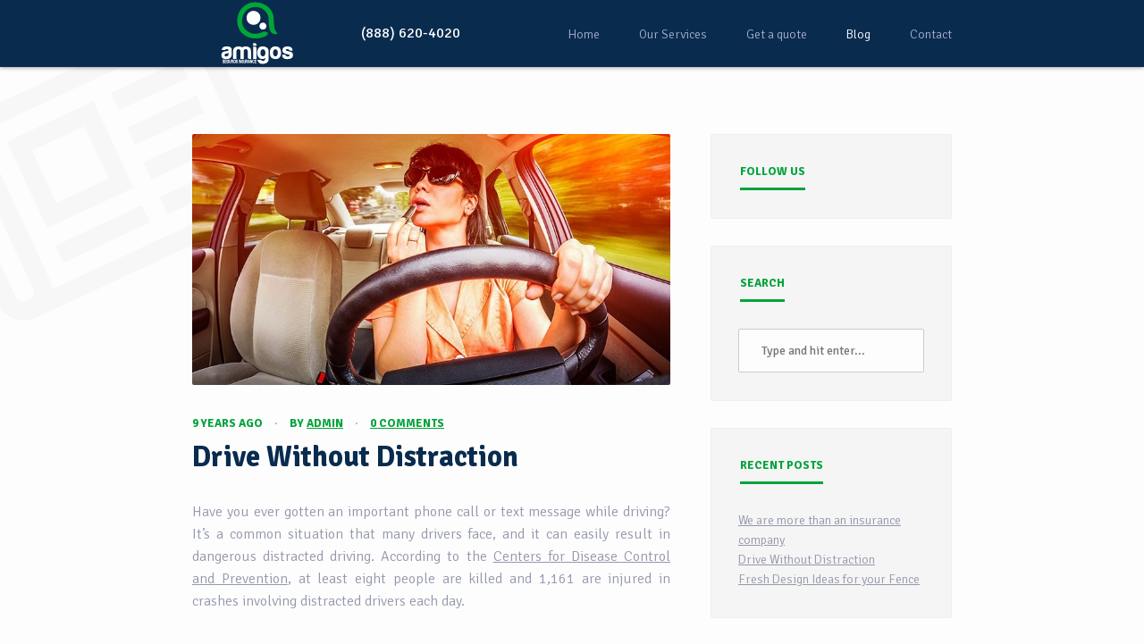

--- FILE ---
content_type: text/html; charset=UTF-8
request_url: https://amigossegurosinsurance.com/drive-without-distraction/
body_size: 10755
content:
<!DOCTYPE html>
<html lang="en-US" xmlns:fb="https://www.facebook.com/2008/fbml" xmlns:addthis="https://www.addthis.com/help/api-spec" >
<head>

    <meta charset="UTF-8" />
    <meta name="viewport" content="width=device-width, initial-scale=1.0" />
    
            <style type="text/css">
        
            pre,
            abbr,
            acronym,
            .progress-bars h4,
            .insurance-params .params tr td:first-child,
            .documents .document a,
            .heading .heading-content h2,
            .heading .heading-content h3,
            section.call-to-action .left h2 span,
            section.call-to-action .left p a,
            section.call-to-action .left .call-to-action-thanks,
            section.call-to-action .right .circle-center i,
            section.insurances-slider .content h2,
            section.insurances-slider .content p a,
            section.tabs .content h2,
            section.blog .recent-news article h1.title,
            section.blog .recent-news article h2.title,
            section.blog .recent-news article h1.title a,
            section.blog .recent-news article h2.title a,
            section.blog .recent-news article h1,
            section.blog .recent-news article h2,
            section.blog .recent-news article h3,
            section.blog .recent-news article h4,
            section.blog .recent-news article h5,
            section.blog .recent-news article h6,
            section.blog .recent-news article dl:not(.gallery-item) dt,
            section.blog .recent-news article .wp-caption-text,
            section.blog .recent-news article table th,
            section.blog .recent-news article .post-tags strong,
            section.blog .recent-news .blog-page-links a .blog-page-link-single,
            section.blog .recent-news .comments h2 a,
            section.blog .recent-news .comments ol.comments-list .comment-author cite.fn,
            section.blog .recent-news .comments ol.comments-list .comment-author cite.fn a,
            section.blog .sidebar .widget table#wp-calendar caption,
            section.slogan h2,
            section.slogan p a,
            section.slogan .right .single .number,
            section.references h2,
            section.references p a,
            section.references .single-reference .single-reference-content p a,
            section.box-with-image-right h2,
            section.box-with-image-right p a,
            section.box-with-image-right ul li a,
            section.box-with-image-left h2,
            section.box-with-image-left p a,
            section.box-with-image-left ul li a,
            section.agents h2,
            section.agents p a,
            section.contact h2,
            section.contact .contact-details h3 span,
            section.contact .contact-details p strong,
            section.contact-full h4,
            section.contact-full h2,
            section.contact-full p strong,
            section.contact-full .form .contact-form-thanks,
            section.double-content h2,
            section.double-content p a,
            section.double-content ul li a,
            footer ul.left li h4,
            footer p.important,
            #contact-popup #contact-popup-content h2,
            #contact-popup #contact-popup-content h3.right,
            #contact-popup #contact-popup-content h3.right a,
            #contact-popup #contact-popup-content h4,
            #contact-popup #contact-popup-content .contact-form-thanks,
            #quote-popup #quote-popup-content #quote-popup-tabs li.active,
            #quote-popup #quote-popup-content .quote-form .quote-form-content h2,
            #quote-popup #quote-popup-content .quote-form .quote-form-content h4,
            #quote-popup #quote-popup-content .quote-form .quote-form-thanks,
            .menu-list-shortcode button.menu-element,
            section.box-with-image-right .quote-form h4,
            section.box-with-image-right .quote-form .quote-form-thanks,
            section.box-with-image-left .quote-form h4,
            section.box-with-image-left .quote-form .quote-form-thanks {
                color: #092b4e; 
            }
            
            a.button {
                color: #092b4e !important; 
            }
            
            .insurance-params .important-number .notice-top,
            .insurance-params .important-number .number,
            .timeline .timeline-element .date,
            .checkbox .checkbox-status i.fa-check,
            .heading .heading-content h2 span,
            section.call-to-action .left h2,
            section.insurances-slider .content h2 span,
            section.insurances-slider .content .tabs li:hover i,
            section.insurances-slider .content .tabs li.active i,
            section.tabs .tabs-selector li:hover i,
            section.tabs .tabs-selector li.active i,
            section.tabs .content h2 span,
            section.blog .recent-news article .post-data,
            section.blog .recent-news article .post-data a,
            section.blog .recent-news .comments ol.comments-list .comment-meta a,
            section.blog .sidebar .widget h3 a,
            section.blog .sidebar .widget ul .post-date,
            section.blog .sidebar .widget ul .rss-date,
            section.blog .sidebar li.recentcomments .comment-author-link,
            section.slogan h2 span,
            section.references h2 span,
            section.references .single-reference .single-reference-author strong,
            section.box-with-image-right h2 span,
            section.box-with-image-left h2 span,
            section.agents h2 span,
            section.contact .contact-details h3,
            section.contact-full h4 .slider-value,
            section.contact-full h2 span,
            section.double-content h2 span,
            #contact-popup #contact-popup-content h2 span,
            #contact-popup #contact-popup-content h4 .slider-value,
            #quote-popup #quote-popup-content #quote-popup-tabs li,
            #quote-popup #quote-popup-content .quote-form .quote-form-content h2 span,
            #quote-popup #quote-popup-content .quote-form .quote-form-content h4 .slider-value,
            section.box-with-image-right .quote-form h4 .slider-value,
            section.box-with-image-left .quote-form h4 .slider-value {
                color: #03a33b;
            }
            
            .insurance-params .params tr td,
            .documents .document span,
            section.call-to-action .left p,
            section.insurances-slider .content p,
            section.insurances-slider .content .tabs li:hover,
            section.insurances-slider .content .tabs li.active,
            section.tabs .tabs-selector li:hover,
            section.tabs .tabs-selector li.active,
            section.tabs .content p,
            section.blog .recent-news article .post-data .divider,
            section.blog .recent-news article p,
            section.blog .recent-news article a,
            section.blog .recent-news article blockquote cite,
            section.blog .recent-news article ul li,
            section.blog .recent-news article ol li,
            section.blog .recent-news article address,
            section.blog .recent-news article dl:not(.gallery-item) dd,
            section.blog .recent-news article table td,
            section.blog .recent-news .blog-page-links,
            section.blog .recent-news .blog-page-links .blog-page-link-single,
            section.blog .recent-news .next-prev-posts a,
            section.blog .recent-news .comments a,
            section.blog .sidebar .widget ul,
            section.blog .sidebar .widget p,
            section.blog .sidebar .widget .tagcloud,
            section.blog .sidebar .widget a,
            section.blog .sidebar .widget label,
            section.blog .sidebar .widget table#wp-calendar td,
            section.blog .sidebar .widget table#wp-calendar th,
            section.blog .sidebar li.recentcomments,
            section.slogan p,
            section.slogan cite,
            section.slogan .right .single .description,
            section.references p,
            section.references .single-reference .single-reference-author,
            section.box-with-image-right p,
            section.box-with-image-right ul li,
            section.box-with-image-left p,
            section.box-with-image-left ul li,
            section.agents p,
            section.contact .contact-details p,
            section.contact .contact-details p a,
            section.contact-full p,
            section.contact-full p a,
            section.double-content p,
            section.double-content ul li,
            footer ul.left > li,
            footer ul.right > li,
            footer a,
            footer button.menu-element,
            #contact-popup #contact-popup-content p {
                color: #9498ab;
            }          
            
            .documents .document i {
                color: #f5f5f5;
            }
            
            header .menu li a,
            header .menu li button.menu-element,
            header .menu li i { 
                color: #a4adca;
            } 
            
            section.insurances-slider .content .tabs li,
            section.tabs .tabs-selector li {
                color: rgba( 148, 152, 171, 0.65 );
            }
            
            section.insurances-slider .content .tabs li i,
            section.tabs .tabs-selector li i {
                color: rgba( 148, 152, 171, 0.35 );
            }
            
            #loader,
            .progress-bars .progress-bar,
            section.blog .recent-news .blog-page-links .blog-page-link-single,
            section.blog .sidebar .widget,
            section.contact.contact-gray,
            #quote-popup #quote-popup-content #quote-popup-tabs li:after {
                background: #f5f5f5;
            }   
            
            #loader .loader-spinner,
            header,
            section.call-to-action .right .circle-center:hover,
            section.call-to-action .right .circle-center .circle-center-tip,
            section.call-to-action .right .circle-center .circle-center-tip:after,
            section.blog .sidebar .widget .tagcloud a:hover,
            #contact-popup #contact-popup-content button:hover,
            #quote-popup #quote-popup-content #quote-popup-tabs li.active:after {
                background: #092b4e;
            }     
            
            .progress-bars .progress-bar .progress-bar-value,
            #contact-popup #contact-popup-content #contact-popup-close:hover,
            #quote-popup #quote-popup-content #quote-popup-close:hover,
            #quote-popup #quote-popup-content #quote-popup-tabs li:not(.active):hover:after {
                background: #03a33b;
            }
            
            header .sub-menu,
            header .sub-menu:before,
            section.insurances-slider .green-line,
            section.blog .recent-news .comments .green-line,
            section.box-with-image-right .green-line,
            section.box-with-image-left .green-line,
            section.contact-full .green-line,
            section.double-content .green-line,
            footer .green-line,
            #contact-popup #contact-popup-content #contact-popup-close,
            #quote-popup #quote-popup-content #quote-popup-close {
                background: #03a33b;
            }

            .progress-bars .progress-bar .progress-bar-value .progress-bar-value-tip:after {
                border: 3px solid #03a33b;
            }
            
            .progress-bars .progress-bar .progress-bar-value .progress-bar-value-tip {
                color: #092b4e;
                border: 3px solid #f5f5f5;
            }
            
            .progress-bars .progress-bar .progress-bar-value .progress-bar-value-tip:before {
                border-left: 3px solid #f5f5f5;
                border-bottom: 3px solid #f5f5f5;
            }      
            
            .timeline .timeline-element:before {
                border: 3px solid #9498ab;
            }
            
            .form input[type="text"]:focus,
            section.blog .sidebar .widget input[type="text"]:focus,
            .form textarea:focus,
            .form select:focus,
            section.call-to-action .right .circle-center,
            section.blog .recent-news article input[type="password"]:focus,
            ol.comments-list li .comment-respond form textarea:focus,
            ol.comments-list li .comment-respond form input[type="text"]:focus {
                border: 1px solid #092b4e !important;
            }
            
            .button.button-navy-blue,
            section.blog form.post-password-form input[type="submit"] {
                border: 1px solid #092b4e;
                color: #092b4e;
            }
            
            .button.button-navy-blue:hover,
            .button.button-white:hover,
            section.blog form.post-password-form input[type="submit"]:hover {
                background: #092b4e;
                color: #fff !important;
                border: 1px solid #092b4e;
            }

            .heading .flying-1,
            .heading .flying-2,
            section.image-slogan .flying-1,
            section.image-slogan .flying-2 {
                background: rgba( 3, 163, 59, 0.85 );
            }
            
            section.insurances-slider .content .descriptions h3,
            section.blog .sidebar .widget h3,
            section.slogan h3,
            section.references h3,
            section.box-with-image-right h3,
            section.box-with-image-left h3,
            section.agents h3,
            section.contact-full h3,
            section.double-content h3,
            #contact-popup #contact-popup-content h3 {
                color: #03a33b;
                border-bottom: 3px solid #03a33b;
            }
            
            section.blog .recent-news .comments ol.comments-list .bypostauthor .comment-author img {
                border-top: 3px solid #03a33b;
            }
            
            section.blog .sidebar .widget-call-to-action:after {
                background: rgba( 9, 43, 78, 0.85 );
            }
            
            section.box-with-image-right .right .images-slider .images-slider-change .images-slider-prev:hover,
            section.box-with-image-right .right .images-slider .images-slider-change .images-slider-next:hover,
            section.box-with-image-left .left .images-slider .images-slider-change .images-slider-prev:hover,
            section.box-with-image-left .left .images-slider .images-slider-change .images-slider-next:hover {
                background: #092b4e;
                border: 1px solid #092b4e;
            }
            
            @media (max-width: 949px) {
            
                header .menu {
                    background: #03a33b;
                }
            }
        
        </style>
            <title>Drive Without Distraction &#8211; Amigos Insurance</title>
<link rel='dns-prefetch' href='//s7.addthis.com' />
<link rel='dns-prefetch' href='//maps.google.com' />
<link rel='dns-prefetch' href='//fonts.googleapis.com' />
<link rel='dns-prefetch' href='//s.w.org' />
<link rel="alternate" type="application/rss+xml" title="Amigos Insurance &raquo; Feed" href="https://amigossegurosinsurance.com/feed/" />
<link rel="alternate" type="application/rss+xml" title="Amigos Insurance &raquo; Comments Feed" href="https://amigossegurosinsurance.com/comments/feed/" />
<link rel="alternate" type="application/rss+xml" title="Amigos Insurance &raquo; Drive Without Distraction Comments Feed" href="https://amigossegurosinsurance.com/drive-without-distraction/feed/" />
		<script type="text/javascript">
			window._wpemojiSettings = {"baseUrl":"https:\/\/s.w.org\/images\/core\/emoji\/11\/72x72\/","ext":".png","svgUrl":"https:\/\/s.w.org\/images\/core\/emoji\/11\/svg\/","svgExt":".svg","source":{"concatemoji":"https:\/\/amigossegurosinsurance.com\/wp-includes\/js\/wp-emoji-release.min.js?ver=4.9.26"}};
			!function(e,a,t){var n,r,o,i=a.createElement("canvas"),p=i.getContext&&i.getContext("2d");function s(e,t){var a=String.fromCharCode;p.clearRect(0,0,i.width,i.height),p.fillText(a.apply(this,e),0,0);e=i.toDataURL();return p.clearRect(0,0,i.width,i.height),p.fillText(a.apply(this,t),0,0),e===i.toDataURL()}function c(e){var t=a.createElement("script");t.src=e,t.defer=t.type="text/javascript",a.getElementsByTagName("head")[0].appendChild(t)}for(o=Array("flag","emoji"),t.supports={everything:!0,everythingExceptFlag:!0},r=0;r<o.length;r++)t.supports[o[r]]=function(e){if(!p||!p.fillText)return!1;switch(p.textBaseline="top",p.font="600 32px Arial",e){case"flag":return s([55356,56826,55356,56819],[55356,56826,8203,55356,56819])?!1:!s([55356,57332,56128,56423,56128,56418,56128,56421,56128,56430,56128,56423,56128,56447],[55356,57332,8203,56128,56423,8203,56128,56418,8203,56128,56421,8203,56128,56430,8203,56128,56423,8203,56128,56447]);case"emoji":return!s([55358,56760,9792,65039],[55358,56760,8203,9792,65039])}return!1}(o[r]),t.supports.everything=t.supports.everything&&t.supports[o[r]],"flag"!==o[r]&&(t.supports.everythingExceptFlag=t.supports.everythingExceptFlag&&t.supports[o[r]]);t.supports.everythingExceptFlag=t.supports.everythingExceptFlag&&!t.supports.flag,t.DOMReady=!1,t.readyCallback=function(){t.DOMReady=!0},t.supports.everything||(n=function(){t.readyCallback()},a.addEventListener?(a.addEventListener("DOMContentLoaded",n,!1),e.addEventListener("load",n,!1)):(e.attachEvent("onload",n),a.attachEvent("onreadystatechange",function(){"complete"===a.readyState&&t.readyCallback()})),(n=t.source||{}).concatemoji?c(n.concatemoji):n.wpemoji&&n.twemoji&&(c(n.twemoji),c(n.wpemoji)))}(window,document,window._wpemojiSettings);
		</script>
		<style type="text/css">
img.wp-smiley,
img.emoji {
	display: inline !important;
	border: none !important;
	box-shadow: none !important;
	height: 1em !important;
	width: 1em !important;
	margin: 0 .07em !important;
	vertical-align: -0.1em !important;
	background: none !important;
	padding: 0 !important;
}
</style>
<link rel='stylesheet' id='martanian-font-awesome-css'  href='https://amigossegurosinsurance.com/wp-content/themes/insurance/_assets/_libs/font-awesome/css/font-awesome.css?ver=4.9.26' type='text/css' media='all' />
<link rel='stylesheet' id='martanian-animate-css'  href='https://amigossegurosinsurance.com/wp-content/themes/insurance/_assets/_libs/animate.css?ver=4.9.26' type='text/css' media='all' />
<link rel='stylesheet' id='martanian-no-ui-slider-css'  href='https://amigossegurosinsurance.com/wp-content/themes/insurance/_assets/_libs/no-ui-slider/jquery.nouislider.css?ver=4.9.26' type='text/css' media='all' />
<link rel='stylesheet' id='martanian-signika-font-css'  href='https://fonts.googleapis.com/css?family=Signika%3A300%2C400%2C600%2C700&#038;ver=4.9.26' type='text/css' media='all' />
<link rel='stylesheet' id='martanian-stylesheet-css'  href='https://amigossegurosinsurance.com/wp-content/themes/insurance/style.css?ver=4.9.26' type='text/css' media='all' />
<link rel='stylesheet' id='addthis_all_pages-css'  href='https://amigossegurosinsurance.com/wp-content/plugins/addthis-follow/frontend/build/addthis_wordpress_public.min.css?ver=4.9.26' type='text/css' media='all' />
<script>if (document.location.protocol != "https:") {document.location = document.URL.replace(/^http:/i, "https:");}</script><script type='text/javascript' src='https://amigossegurosinsurance.com/wp-includes/js/jquery/jquery.js?ver=1.12.4'></script>
<script type='text/javascript' src='https://amigossegurosinsurance.com/wp-includes/js/jquery/jquery-migrate.min.js?ver=1.4.1'></script>
<script type='text/javascript' src='https://amigossegurosinsurance.com/wp-content/themes/insurance/_assets/_libs/smoothscroll.js?ver=4.9.26'></script>
<script type='text/javascript' src='https://amigossegurosinsurance.com/wp-content/themes/insurance/_assets/_libs/parallax.js?ver=4.9.26'></script>
<script type='text/javascript' src='https://amigossegurosinsurance.com/wp-content/themes/insurance/_assets/_libs/no-ui-slider/jquery.nouislider.all.min.js?ver=4.9.26'></script>
<script type='text/javascript' src='https://maps.google.com/maps/api/js?sensor=false&key=AIzaSyDugnhc5kiJBA5t8EnDjkga_qY4epPjRN0#038;ver=4.9.26'></script>
<script type='text/javascript' src='https://amigossegurosinsurance.com/wp-content/themes/insurance/_assets/_js/functions.js?ver=4.9.26'></script>
<link rel='https://api.w.org/' href='https://amigossegurosinsurance.com/wp-json/' />
<link rel="EditURI" type="application/rsd+xml" title="RSD" href="https://amigossegurosinsurance.com/xmlrpc.php?rsd" />
<link rel="wlwmanifest" type="application/wlwmanifest+xml" href="https://amigossegurosinsurance.com/wp-includes/wlwmanifest.xml" /> 
<link rel='prev' title='Fresh Design Ideas for your Fence' href='https://amigossegurosinsurance.com/fresh-design-ideas/' />
<link rel='next' title='We are more than an insurance company' href='https://amigossegurosinsurance.com/we-are-more-than-an-insurance-company/' />
<meta name="generator" content="WordPress 4.9.26" />
<link rel="canonical" href="https://amigossegurosinsurance.com/drive-without-distraction/" />
<link rel='shortlink' href='https://amigossegurosinsurance.com/?p=226' />
<link rel="alternate" type="application/json+oembed" href="https://amigossegurosinsurance.com/wp-json/oembed/1.0/embed?url=https%3A%2F%2Famigossegurosinsurance.com%2Fdrive-without-distraction%2F" />
<link rel="alternate" type="text/xml+oembed" href="https://amigossegurosinsurance.com/wp-json/oembed/1.0/embed?url=https%3A%2F%2Famigossegurosinsurance.com%2Fdrive-without-distraction%2F&#038;format=xml" />
<link rel="icon" href="https://amigossegurosinsurance.com/wp-content/uploads/2016/10/cropped-6645logo-32x32.png" sizes="32x32" />
<link rel="icon" href="https://amigossegurosinsurance.com/wp-content/uploads/2016/10/cropped-6645logo-192x192.png" sizes="192x192" />
<link rel="apple-touch-icon-precomposed" href="https://amigossegurosinsurance.com/wp-content/uploads/2016/10/cropped-6645logo-180x180.png" />
<meta name="msapplication-TileImage" content="https://amigossegurosinsurance.com/wp-content/uploads/2016/10/cropped-6645logo-270x270.png" />

</head> 
<body data-rsssl=1 class="post-template-default single single-post postid-226 single-format-standard">

    <div id="loader">

        <div class="loader-spinner">
        </div>
    
    </div>

            <div id="contact-popup">
    
            <div id="contact-popup-background">
            </div>
        
            <div id="contact-popup-content" class="animated speed">
    
                <div id="contact-popup-close"><i class="fa fa-times"></i></div>
    
                                
                <div class="padding">
    
                    <i class="fa fa-envelope-o background-icon"></i>
                    
                    <h3>Contact us</h3>
                    <h3 class="right">(888) 620-4020</h3>
                    
                    <h2>Send us an <span>email!</span></h2>
                    <form method="post" class="form">
                    
                                                                    <h4>Contact details:</h4>
                                                                                        <input type="text" class="contact-form-element contact-form-client-name" name="Name" placeholder="Your name..." />
                                                                                        <input type="text" class="contact-form-element  last" name="Phone" placeholder="Your phone number..." />
                                                                                        <input type="text" class="contact-form-element contact-form-client-email" name="E-mail" placeholder="Your e-mail..." />
                                                                                        <input type="text" class="contact-form-element  last" name="Subject" placeholder="E-mail subject..." />
                                                                                        <h4>Message:</h4>
                                                                                        <textarea name="Message" rows="5" cols="5" placeholder="Your message..." class="contact-form-element"></textarea>
                                                                    <button class="button button-navy-blue send-contact" type="button">Send a message! <i class="fa fa-paper-plane-o"></i></button>      

                        <div class="contact-form-thanks">
                                
                            <div class="contact-form-thanks-content">
                            
                                Your message has been sent successfully.                                <span class="contact-form-thanks-close">Close this notice.</span>
                            
                            </div>
                        
                        </div>         
                                                                             
                    </form>
                
                </div>
            
            </div>
        
        </div>
                <div id="quote-popup">
    
            <div id="quote-popup-background">
            </div>
        
            <div id="quote-popup-content" class="animated speed">
            
                <div id="quote-popup-close"><i class="fa fa-times"></i></div>
                <ul id="quote-popup-tabs">
                
                                                    <li data-quote-tab-for="commercial-insurance"> Business Insurance</li>
                                                                <li data-quote-tab-for="homeowners-insurance">Property Insurance</li>
                                                                <li data-quote-tab-for="car-insurance">Car insurance</li>
                                                                <li data-quote-tab-for="motorcycle-insurance">Motorcycle Insurance </li>
                                                                <li data-quote-tab-for="boat-insurance">Boat Insurance</li>
                                                
                </ul>
    
                <div class="quote-forms">
    
                                                    <div class="quote-form" data-quote-form-for="commercial-insurance">
                                
                                    <i class="fa fa-building background-icon"></i>
                                
                                    <div class="quote-form-background" style="background-image: url( 'https://amigossegurosinsurance.com/wp-content/uploads/2016/10/Get-Quote-Commerce.jpg' );">
                                    </div>
                                    
                                    <div class="quote-form-content">
                
                                        <h2>Commercial insurance <span>Quote</span></h2>
                                        <div class="form">
                
                                                                                                            <h4>Your Local Commercial</h4>
                                                                                                                                <h4>Contact details:</h4>
                                                                                                                                <input type="text" class="quote-form-element quote-form-client-name" name="Name" placeholder="Full Name..." />
                                                                                                                                <span class="custom-dropdown last">
                                            
                                                                    <select name="Age" class="custom-dropdown-select quote-form-element">
                                                                    
                                                                                                                                                            <option value="-">Your age...</option>
                                                                                                                                                                        <option value="18">18</option>
                                                                                                                                                                        <option value="19">19</option>
                                                                                                                                                                        <option value="20">20</option>
                                                                                                                                                                        <option value="21">21</option>
                                                                                                                                                                        <option value="22">22</option>
                                                                                                                                                                        <option value="23">23</option>
                                                                                                                                                                        <option value="24">24</option>
                                                                                                                                                                        <option value="25">25</option>
                                                                                                                                                                        <option value="26">26</option>
                                                                                                                                                                        <option value="27">27</option>
                                                                                                                                                                        <option value="28">28</option>
                                                                                                                                                                        <option value="29">29</option>
                                                                                                                                                                        <option value="30">30</option>
                                                                                                                                                                        <option value="31">31</option>
                                                                                                                                                                        <option value="32">32</option>
                                                                                                                                                                        <option value="33">33</option>
                                                                                                                                                                        <option value="34">34</option>
                                                                                                                                                                        <option value="35">35</option>
                                                                                                                                                                        <option value="36">36</option>
                                                                                                                                                                        <option value="37">37</option>
                                                                                                                                                                        <option value="38">38</option>
                                                                                                                                                                        <option value="39">39</option>
                                                                                                                                                                        <option value="40">40</option>
                                                                                                                                                                        <option value="41">41</option>
                                                                                                                                                                        <option value="42">42</option>
                                                                                                                                                                        <option value="43">43</option>
                                                                                                                                                                        <option value="44">44</option>
                                                                                                                                                                        <option value="45">45</option>
                                                                                                                                                                        <option value="46">46</option>
                                                                                                                                                                        <option value="47">47</option>
                                                                                                                                                                        <option value="48">48</option>
                                                                                                                                                                        <option value="49">49</option>
                                                                                                                                                                        <option value="50">50</option>
                                                                                                                                                                        <option value="51">51</option>
                                                                                                                                                                        <option value="52">52</option>
                                                                                                                                                                        <option value="53">53</option>
                                                                                                                                                                        <option value="54">54</option>
                                                                                                                                                                        <option value="55">55</option>
                                                                                                                                                                        <option value="56">56</option>
                                                                                                                                                                        <option value="57">57</option>
                                                                                                                                                                        <option value="58">58</option>
                                                                                                                                                                        <option value="59">59</option>
                                                                                                                                                                        <option value="60">60</option>
                                                                                                                                                                        <option value="61">61</option>
                                                                                                                                                                        <option value="62">62</option>
                                                                                                                                                                        <option value="63">63</option>
                                                                                                                                                                        <option value="64">64</option>
                                                                                                                                                                        <option value="65">65</option>
                                                                                                                                                                        <option value="66">66</option>
                                                                                                                                                                        <option value="67">67</option>
                                                                                                                                                                        <option value="68">68</option>
                                                                                                                                                                        <option value="69">69</option>
                                                                                                                                                                        <option value="70">70</option>
                                                                                                                                                                        <option value="71">71</option>
                                                                                                                                                                        <option value="72">72</option>
                                                                                                                                                                        <option value="73">73</option>
                                                                                                                                                                        <option value="74">74</option>
                                                                                                                                                                        <option value="75">75</option>
                                                                                                                                                                        <option value="76">76</option>
                                                                                                                                                                        <option value="77">77</option>
                                                                                                                                                                        <option value="78">78</option>
                                                                                                                                                                        <option value="79">79</option>
                                                                                                                                                                        <option value="80">80</option>
                                                                                                                                                                        <option value="81">81</option>
                                                                                                                                                                        <option value="82">82</option>
                                                                                                                                                                        <option value="83">83</option>
                                                                                                                                                                        <option value="84">84</option>
                                                                                                                                                                        <option value="85">85</option>
                                                                                                                                                                        <option value="86">86</option>
                                                                                                                                                                        <option value="87">87</option>
                                                                                                                                                                        <option value="88">88</option>
                                                                                                                                                                        <option value="89">89</option>
                                                                                                                                                                        <option value="90">90</option>
                                                                                                                                                                        <option value="91">91</option>
                                                                                                                                                                        <option value="92">92</option>
                                                                                                                                                                        <option value="93">93</option>
                                                                                                                                                                        <option value="94">94</option>
                                                                                                                                                                        <option value="95">95</option>
                                                                                                                                                                        <option value="96">96</option>
                                                                                    
                                                                    </select>
                                                                
                                                                </span>
                                                                                                                                <input type="text" class="quote-form-element " name="Email" placeholder="E-mail Address..." />
                                                                                                                                <input type="text" class="quote-form-element  last" name="House Postcode" placeholder="House Postcode" />
                                                                                                                                <input type="text" class="quote-form-element " name="Roughly when was it built?" placeholder="Roughly when was it built?" />
                                                                                                            <button class="button button-navy-blue send-quote" type="button">Get a quote <i class="fa fa-paper-plane-o"></i></button>
                                            
                                            <div class="quote-form-thanks">
                                            
                                                <div class="quote-form-thanks-content">
                                                
                                                    Your Quote Form has been sent successfully.                                                    <span class="quote-form-thanks-close">Close this notice.</span>
                                                
                                                </div>
                                            
                                            </div>
                                        
                                        </div>
                
                                    </div>
                                
                                </div>
                                                                <div class="quote-form" data-quote-form-for="homeowners-insurance">
                                
                                    <i class="fa fa-home background-icon"></i>
                                
                                    <div class="quote-form-background" style="background-image: url( 'https://amigossegurosinsurance.com/wp-content/uploads/2016/10/11.jpg' );">
                                    </div>
                                    
                                    <div class="quote-form-content">
                
                                        <h2>Homeowners insurance <span>Quote</span></h2>
                                        <div class="form">
                
                                                                                                            <h4>Your house:</h4>
                                                                                                                                <span class="custom-dropdown ">
                                            
                                                                    <select name="What sort of property is it?" class="custom-dropdown-select quote-form-element">
                                                                    
                                                                                                                                                            <option value="-">What sort of property is it?</option>
                                                                                                                                                                        <option value="House">House</option>
                                                                                                                                                                        <option value="Flat / Apartment">Flat / Apartment</option>
                                                                                                                                                                        <option value="Bungalow">Bungalow</option>
                                                                                                                                                                        <option value="Town house">Town house</option>
                                                                                                                                                                        <option value="Other">Other</option>
                                                                                    
                                                                    </select>
                                                                
                                                                </span>
                                                                                                                                <span class="custom-dropdown last">
                                            
                                                                    <select name="What type of property is it?" class="custom-dropdown-select quote-form-element">
                                                                    
                                                                                                                                                            <option value="-">What type of property is it?</option>
                                                                                                                                                                        <option value="Semi-detached">Semi-detached</option>
                                                                                                                                                                        <option value="Detached">Detached</option>
                                                                                                                                                                        <option value="Link-detached">Link-detached</option>
                                                                                                                                                                        <option value="Terraced">Terraced</option>
                                                                                                                                                                        <option value="End terrace">End terrace</option>
                                                                                    
                                                                    </select>
                                                                
                                                                </span>
                                                                                                                                <input type="text" class="quote-form-element " name="Roughly when was it built?" placeholder="Roughly when was it built?" />
                                                                                                                                <input type="text" class="quote-form-element  last" name="House Postcode" placeholder="House Postcode" />
                                                                                                                                <h4>Contact details:</h4>
                                                                                                                                <input type="text" class="quote-form-element quote-form-client-name" name="Name" placeholder="Full Name..." />
                                                                                                                                <span class="custom-dropdown last">
                                            
                                                                    <select name="Age" class="custom-dropdown-select quote-form-element">
                                                                    
                                                                                                                                                            <option value="-">Your age...</option>
                                                                                                                                                                        <option value="18">18</option>
                                                                                                                                                                        <option value="19">19</option>
                                                                                                                                                                        <option value="20">20</option>
                                                                                                                                                                        <option value="21">21</option>
                                                                                                                                                                        <option value="22">22</option>
                                                                                                                                                                        <option value="23">23</option>
                                                                                                                                                                        <option value="24">24</option>
                                                                                                                                                                        <option value="25">25</option>
                                                                                                                                                                        <option value="26">26</option>
                                                                                                                                                                        <option value="27">27</option>
                                                                                                                                                                        <option value="28">28</option>
                                                                                                                                                                        <option value="29">29</option>
                                                                                                                                                                        <option value="30">30</option>
                                                                                                                                                                        <option value="31">31</option>
                                                                                                                                                                        <option value="32">32</option>
                                                                                                                                                                        <option value="33">33</option>
                                                                                                                                                                        <option value="34">34</option>
                                                                                                                                                                        <option value="35">35</option>
                                                                                                                                                                        <option value="36">36</option>
                                                                                                                                                                        <option value="37">37</option>
                                                                                                                                                                        <option value="38">38</option>
                                                                                                                                                                        <option value="39">39</option>
                                                                                                                                                                        <option value="40">40</option>
                                                                                                                                                                        <option value="41">41</option>
                                                                                                                                                                        <option value="42">42</option>
                                                                                                                                                                        <option value="43">43</option>
                                                                                                                                                                        <option value="44">44</option>
                                                                                                                                                                        <option value="45">45</option>
                                                                                                                                                                        <option value="46">46</option>
                                                                                                                                                                        <option value="47">47</option>
                                                                                                                                                                        <option value="48">48</option>
                                                                                                                                                                        <option value="49">49</option>
                                                                                                                                                                        <option value="50">50</option>
                                                                                                                                                                        <option value="51">51</option>
                                                                                                                                                                        <option value="52">52</option>
                                                                                                                                                                        <option value="53">53</option>
                                                                                                                                                                        <option value="54">54</option>
                                                                                                                                                                        <option value="55">55</option>
                                                                                                                                                                        <option value="56">56</option>
                                                                                                                                                                        <option value="57">57</option>
                                                                                                                                                                        <option value="58">58</option>
                                                                                                                                                                        <option value="59">59</option>
                                                                                                                                                                        <option value="60">60</option>
                                                                                                                                                                        <option value="61">61</option>
                                                                                                                                                                        <option value="62">62</option>
                                                                                                                                                                        <option value="63">63</option>
                                                                                                                                                                        <option value="64">64</option>
                                                                                                                                                                        <option value="65">65</option>
                                                                                                                                                                        <option value="66">66</option>
                                                                                                                                                                        <option value="67">67</option>
                                                                                                                                                                        <option value="68">68</option>
                                                                                                                                                                        <option value="69">69</option>
                                                                                                                                                                        <option value="70">70</option>
                                                                                                                                                                        <option value="71">71</option>
                                                                                                                                                                        <option value="72">72</option>
                                                                                                                                                                        <option value="73">73</option>
                                                                                                                                                                        <option value="74">74</option>
                                                                                                                                                                        <option value="75">75</option>
                                                                                                                                                                        <option value="76">76</option>
                                                                                    
                                                                    </select>
                                                                
                                                                </span>
                                                                                                                                <input type="text" class="quote-form-element " name="Email" placeholder="Email..." />
                                                                                                            <button class="button button-navy-blue send-quote" type="button">Get a quote <i class="fa fa-paper-plane-o"></i></button>
                                            
                                            <div class="quote-form-thanks">
                                            
                                                <div class="quote-form-thanks-content">
                                                
                                                    Your Quote Form has been sent successfully.                                                    <span class="quote-form-thanks-close">Close this notice.</span>
                                                
                                                </div>
                                            
                                            </div>
                                        
                                        </div>
                
                                    </div>
                                
                                </div>
                                                                <div class="quote-form" data-quote-form-for="car-insurance">
                                
                                    <i class="fa fa-car background-icon"></i>
                                
                                    <div class="quote-form-background" style="background-image: url( 'https://amigossegurosinsurance.com/wp-content/uploads/2016/10/Get-Quote-Car.jpg' );">
                                    </div>
                                    
                                    <div class="quote-form-content">
                
                                        <h2>Car insurance <span>Quote</span></h2>
                                        <div class="form">
                
                                                                                                            <h4>Contact details:</h4>
                                                                                                                                <input type="text" class="quote-form-element quote-form-client-name" name="Name" placeholder="Full Name..." />
                                                                                                                                <span class="custom-dropdown last">
                                            
                                                                    <select name="Age" class="custom-dropdown-select quote-form-element">
                                                                    
                                                                                                                                                            <option value="-">Your age...</option>
                                                                                                                                                                        <option value="18">18</option>
                                                                                                                                                                        <option value="19">19</option>
                                                                                                                                                                        <option value="20">20</option>
                                                                                                                                                                        <option value="21">21</option>
                                                                                                                                                                        <option value="22">22</option>
                                                                                                                                                                        <option value="23">23</option>
                                                                                                                                                                        <option value="24">24</option>
                                                                                                                                                                        <option value="25">25</option>
                                                                                                                                                                        <option value="26">26</option>
                                                                                                                                                                        <option value="27">27</option>
                                                                                                                                                                        <option value="28">28</option>
                                                                                                                                                                        <option value="29">29</option>
                                                                                                                                                                        <option value="30">30</option>
                                                                                                                                                                        <option value="31">31</option>
                                                                                                                                                                        <option value="32">32</option>
                                                                                                                                                                        <option value="33">33</option>
                                                                                                                                                                        <option value="34">34</option>
                                                                                                                                                                        <option value="35">35</option>
                                                                                                                                                                        <option value="36">36</option>
                                                                                                                                                                        <option value="37">37</option>
                                                                                                                                                                        <option value="38">38</option>
                                                                                                                                                                        <option value="39">39</option>
                                                                                                                                                                        <option value="40">40</option>
                                                                                                                                                                        <option value="41">41</option>
                                                                                                                                                                        <option value="42">42</option>
                                                                                                                                                                        <option value="43">43</option>
                                                                                                                                                                        <option value="44">44</option>
                                                                                                                                                                        <option value="45">45</option>
                                                                                                                                                                        <option value="46">46</option>
                                                                                                                                                                        <option value="47">47</option>
                                                                                                                                                                        <option value="48">48</option>
                                                                                                                                                                        <option value="49">49</option>
                                                                                                                                                                        <option value="50">50</option>
                                                                                                                                                                        <option value="51">51</option>
                                                                                                                                                                        <option value="52">52</option>
                                                                                                                                                                        <option value="53">53</option>
                                                                                                                                                                        <option value="54">54</option>
                                                                                                                                                                        <option value="55">55</option>
                                                                                                                                                                        <option value="56">56</option>
                                                                                                                                                                        <option value="57">57</option>
                                                                                                                                                                        <option value="58">58</option>
                                                                                                                                                                        <option value="59">59</option>
                                                                                                                                                                        <option value="60">60</option>
                                                                                                                                                                        <option value="61">61</option>
                                                                                                                                                                        <option value="62">62</option>
                                                                                                                                                                        <option value="63">63</option>
                                                                                                                                                                        <option value="64">64</option>
                                                                                                                                                                        <option value="65">65</option>
                                                                                                                                                                        <option value="66">66</option>
                                                                                                                                                                        <option value="67">67</option>
                                                                                                                                                                        <option value="68">68</option>
                                                                                                                                                                        <option value="69">69</option>
                                                                                                                                                                        <option value="70">70</option>
                                                                                                                                                                        <option value="71">71</option>
                                                                                                                                                                        <option value="72">72</option>
                                                                                                                                                                        <option value="73">73</option>
                                                                                                                                                                        <option value="74">74</option>
                                                                                                                                                                        <option value="75">75</option>
                                                                                                                                                                        <option value="76">76</option>
                                                                                                                                                                        <option value="77">77</option>
                                                                                                                                                                        <option value="78">78</option>
                                                                                                                                                                        <option value="79">79</option>
                                                                                                                                                                        <option value="80">80</option>
                                                                                                                                                                        <option value="81">81</option>
                                                                                                                                                                        <option value="82">82</option>
                                                                                                                                                                        <option value="83">83</option>
                                                                                                                                                                        <option value="84">84</option>
                                                                                                                                                                        <option value="85">85</option>
                                                                                                                                                                        <option value="86">86</option>
                                                                                                                                                                        <option value="87">87</option>
                                                                                                                                                                        <option value="88">88</option>
                                                                                                                                                                        <option value="89">89</option>
                                                                                                                                                                        <option value="90">90</option>
                                                                                                                                                                        <option value="91">91</option>
                                                                                                                                                                        <option value="92">92</option>
                                                                                                                                                                        <option value="93">93</option>
                                                                                                                                                                        <option value="94">94</option>
                                                                                                                                                                        <option value="95">95</option>
                                                                                                                                                                        <option value="96">96</option>
                                                                                                                                                                        <option value="97">97</option>
                                                                                                                                                                        <option value="98">98</option>
                                                                                                                                                                        <option value="99">99</option>
                                                                                    
                                                                    </select>
                                                                
                                                                </span>
                                                                                                                                <input type="text" class="quote-form-element " name="Phone" placeholder="Phone Number..." />
                                                                                                                                <input type="text" class="quote-form-element quote-form-client-email last" name="E-mail" placeholder="E-mail Address..." />
                                                                                                                                <h4>Your car:</h4>
                                                                                                                                <input type="text" class="quote-form-element " name="Manufacturer" placeholder="Manufacturer..." />
                                                                                                                                <input type="text" class="quote-form-element  last" name="Model" placeholder="Model..." />
                                                                                                                                <span class="custom-dropdown ">
                                            
                                                                    <select name="Registration year" class="custom-dropdown-select quote-form-element">
                                                                    
                                                                                                                                                            <option value="-">Registration year...</option>
                                                                                                                                                                        <option value="2016">2016</option>
                                                                                                                                                                        <option value="2015">2015</option>
                                                                                                                                                                        <option value="2014">2014</option>
                                                                                                                                                                        <option value="2013">2013</option>
                                                                                                                                                                        <option value="2012">2012</option>
                                                                                                                                                                        <option value="2011">2011</option>
                                                                                                                                                                        <option value="2010">2010</option>
                                                                                                                                                                        <option value="2009">2009</option>
                                                                                                                                                                        <option value="2008">2008</option>
                                                                                                                                                                        <option value="2007">2007</option>
                                                                                                                                                                        <option value="2006">2006</option>
                                                                                                                                                                        <option value="2005">2005</option>
                                                                                                                                                                        <option value="2004">2004</option>
                                                                                                                                                                        <option value="2003">2003</option>
                                                                                                                                                                        <option value="2002">2002</option>
                                                                                                                                                                        <option value="2001">2001</option>
                                                                                                                                                                        <option value="2000">2000</option>
                                                                                                                                                                        <option value="1999">1999</option>
                                                                                                                                                                        <option value="1998">1998</option>
                                                                                                                                                                        <option value="1997">1997</option>
                                                                                                                                                                        <option value="1996">1996</option>
                                                                                                                                                                        <option value="1995">1995</option>
                                                                                                                                                                        <option value="1994">1994</option>
                                                                                                                                                                        <option value="1993">1993</option>
                                                                                                                                                                        <option value="1992">1992</option>
                                                                                                                                                                        <option value="1991">1991</option>
                                                                                                                                                                        <option value="1990">1990</option>
                                                                                                                                                                        <option value="1989">1989</option>
                                                                                                                                                                        <option value="1988">1988</option>
                                                                                                                                                                        <option value="1987">1987</option>
                                                                                                                                                                        <option value="1986">1986</option>
                                                                                                                                                                        <option value="1985">1985</option>
                                                                                                                                                                        <option value="1984">1984</option>
                                                                                                                                                                        <option value="1983">1983</option>
                                                                                                                                                                        <option value="1982">1982</option>
                                                                                                                                                                        <option value="1981">1981</option>
                                                                                                                                                                        <option value="1980">1980</option>
                                                                                                                                                                        <option value="1979">1979</option>
                                                                                                                                                                        <option value="1978">1978</option>
                                                                                                                                                                        <option value="1977">1977</option>
                                                                                                                                                                        <option value="1976">1976</option>
                                                                                                                                                                        <option value="1975">1975</option>
                                                                                                                                                                        <option value="1974">1974</option>
                                                                                                                                                                        <option value="1973">1973</option>
                                                                                                                                                                        <option value="1972">1972</option>
                                                                                                                                                                        <option value="1971">1971</option>
                                                                                                                                                                        <option value="1970">1970</option>
                                                                                                                                                                        <option value="1969">1969</option>
                                                                                                                                                                        <option value="1968">1968</option>
                                                                                                                                                                        <option value="1967">1967</option>
                                                                                                                                                                        <option value="1966">1966</option>
                                                                                                                                                                        <option value="1965">1965</option>
                                                                                                                                                                        <option value="1964">1964</option>
                                                                                                                                                                        <option value="1963">1963</option>
                                                                                                                                                                        <option value="1962">1962</option>
                                                                                                                                                                        <option value="1961">1961</option>
                                                                                                                                                                        <option value="1960">1960</option>
                                                                                                                                                                        <option value="1959">1959</option>
                                                                                                                                                                        <option value="1958">1958</option>
                                                                                                                                                                        <option value="1957">1957</option>
                                                                                                                                                                        <option value="1956">1956</option>
                                                                                                                                                                        <option value="1955">1955</option>
                                                                                                                                                                        <option value="1954">1954</option>
                                                                                                                                                                        <option value="1953">1953</option>
                                                                                                                                                                        <option value="1952">1952</option>
                                                                                                                                                                        <option value="1951">1951</option>
                                                                                                                                                                        <option value="1950">1950</option>
                                                                                    
                                                                    </select>
                                                                
                                                                </span>
                                                                                                                                <span class="custom-dropdown last">
                                            
                                                                    <select name="Type of Vehicle" class="custom-dropdown-select quote-form-element">
                                                                    
                                                                                                                                                            <option value="-">Type of Vehicle...</option>
                                                                                                                                                                        <option value="Classic Vehicle">Classic Vehicle</option>
                                                                                                                                                                        <option value="Recreational Vehicle">Recreational Vehicle</option>
                                                                                                                                                                        <option value="Contemporary Vehicle">Contemporary Vehicle</option>
                                                                                                                                                                        <option value="Vehicle Commercial">Vehicle Commercial</option>
                                                                                    
                                                                    </select>
                                                                
                                                                </span>
                                                                                                            <button class="button button-navy-blue send-quote" type="button">Get a quote <i class="fa fa-paper-plane-o"></i></button>
                                            
                                            <div class="quote-form-thanks">
                                            
                                                <div class="quote-form-thanks-content">
                                                
                                                    Your Quote Form has been sent successfully.                                                    <span class="quote-form-thanks-close">Close this notice.</span>
                                                
                                                </div>
                                            
                                            </div>
                                        
                                        </div>
                
                                    </div>
                                
                                </div>
                                                                <div class="quote-form" data-quote-form-for="motorcycle-insurance">
                                
                                    <i class="fa fa-motorcycle background-icon"></i>
                                
                                    <div class="quote-form-background" style="background-image: url( 'https://amigossegurosinsurance.com/wp-content/uploads/2016/10/Get-Quote-Motorcycle.jpg' );">
                                    </div>
                                    
                                    <div class="quote-form-content">
                
                                        <h2>Motorcycle insurance <span>Quote</span></h2>
                                        <div class="form">
                
                                                                                                            <h4>Contact details:</h4>
                                                                                                                                <input type="text" class="quote-form-element quote-form-client-name" name="Name" placeholder="Full Name..." />
                                                                                                                                <span class="custom-dropdown last">
                                            
                                                                    <select name="Age" class="custom-dropdown-select quote-form-element">
                                                                    
                                                                                                                                                            <option value="-">Your age...</option>
                                                                                                                                                                        <option value="18">18</option>
                                                                                                                                                                        <option value="19">19</option>
                                                                                                                                                                        <option value="20">20</option>
                                                                                                                                                                        <option value="21">21</option>
                                                                                                                                                                        <option value="22">22</option>
                                                                                                                                                                        <option value="23">23</option>
                                                                                                                                                                        <option value="24">24</option>
                                                                                                                                                                        <option value="25">25</option>
                                                                                                                                                                        <option value="26">26</option>
                                                                                                                                                                        <option value="27">27</option>
                                                                                                                                                                        <option value="28">28</option>
                                                                                                                                                                        <option value="29">29</option>
                                                                                                                                                                        <option value="30">30</option>
                                                                                                                                                                        <option value="31">31</option>
                                                                                                                                                                        <option value="32">32</option>
                                                                                                                                                                        <option value="33">33</option>
                                                                                                                                                                        <option value="34">34</option>
                                                                                                                                                                        <option value="35">35</option>
                                                                                                                                                                        <option value="36">36</option>
                                                                                                                                                                        <option value="37">37</option>
                                                                                                                                                                        <option value="38">38</option>
                                                                                                                                                                        <option value="39">39</option>
                                                                                                                                                                        <option value="40">40</option>
                                                                                                                                                                        <option value="41">41</option>
                                                                                                                                                                        <option value="42">42</option>
                                                                                                                                                                        <option value="43">43</option>
                                                                                                                                                                        <option value="44">44</option>
                                                                                    
                                                                    </select>
                                                                
                                                                </span>
                                                                                                                                <input type="text" class="quote-form-element " name="Phone " placeholder="Phone Number..." />
                                                                                                                                <input type="text" class="quote-form-element  last" name="Email" placeholder="Email Address..." />
                                                                                                                                <h4>Your Motorcycle</h4>
                                                                                                                                <input type="text" class="quote-form-element " name="Manufacturer" placeholder="Manufacturer..." />
                                                                                                                                <input type="text" class="quote-form-element  last" name="Model" placeholder="Model..." />
                                                                                                                                <input type="text" class="quote-form-element " name="Registration year" placeholder="Registration year..." />
                                                                                                            <button class="button button-navy-blue send-quote" type="button">Get a quote <i class="fa fa-paper-plane-o"></i></button>
                                            
                                            <div class="quote-form-thanks">
                                            
                                                <div class="quote-form-thanks-content">
                                                
                                                    Your Quote Form has been sent successfully.                                                    <span class="quote-form-thanks-close">Close this notice.</span>
                                                
                                                </div>
                                            
                                            </div>
                                        
                                        </div>
                
                                    </div>
                                
                                </div>
                                                                <div class="quote-form" data-quote-form-for="boat-insurance">
                                
                                    <i class="fa fa-anchor background-icon"></i>
                                
                                    <div class="quote-form-background" style="background-image: url( 'https://amigossegurosinsurance.com/wp-content/uploads/2016/10/Get-Quote-Boat.jpg' );">
                                    </div>
                                    
                                    <div class="quote-form-content">
                
                                        <h2>Boat Insurance <span>Quote</span></h2>
                                        <div class="form">
                
                                                                                                            <h4>Contact details:</h4>
                                                                                                                                <input type="text" class="quote-form-element quote-form-client-name" name="Name" placeholder="Full Name..." />
                                                                                                                                <span class="custom-dropdown last">
                                            
                                                                    <select name="Age" class="custom-dropdown-select quote-form-element">
                                                                    
                                                                                                                                                            <option value="-">Your age...</option>
                                                                                                                                                                        <option value="18">18</option>
                                                                                                                                                                        <option value="19">19</option>
                                                                                                                                                                        <option value="20">20</option>
                                                                                                                                                                        <option value="21">21</option>
                                                                                                                                                                        <option value="22">22</option>
                                                                                                                                                                        <option value="23">23</option>
                                                                                                                                                                        <option value="24">24</option>
                                                                                                                                                                        <option value="25">25</option>
                                                                                                                                                                        <option value="26">26</option>
                                                                                                                                                                        <option value="27">27</option>
                                                                                                                                                                        <option value="28">28</option>
                                                                                                                                                                        <option value="29">29</option>
                                                                                                                                                                        <option value="30">30</option>
                                                                                                                                                                        <option value="31">31</option>
                                                                                                                                                                        <option value="32">32</option>
                                                                                                                                                                        <option value="33">33</option>
                                                                                                                                                                        <option value="34">34</option>
                                                                                                                                                                        <option value="35">35</option>
                                                                                                                                                                        <option value="36">36</option>
                                                                                                                                                                        <option value="37">37</option>
                                                                                                                                                                        <option value="38">38</option>
                                                                                                                                                                        <option value="39">39</option>
                                                                                                                                                                        <option value="40">40</option>
                                                                                                                                                                        <option value="41">41</option>
                                                                                                                                                                        <option value="42">42</option>
                                                                                                                                                                        <option value="43">43</option>
                                                                                                                                                                        <option value="44">44</option>
                                                                                                                                                                        <option value="45">45</option>
                                                                                                                                                                        <option value="46">46</option>
                                                                                                                                                                        <option value="47">47</option>
                                                                                                                                                                        <option value="48">48</option>
                                                                                                                                                                        <option value="49">49</option>
                                                                                                                                                                        <option value="50">50</option>
                                                                                                                                                                        <option value="51">51</option>
                                                                                                                                                                        <option value="52">52</option>
                                                                                                                                                                        <option value="53">53</option>
                                                                                                                                                                        <option value="54">54</option>
                                                                                                                                                                        <option value="55">55</option>
                                                                                                                                                                        <option value="56">56</option>
                                                                                                                                                                        <option value="57">57</option>
                                                                                                                                                                        <option value="58">58</option>
                                                                                                                                                                        <option value="59">59</option>
                                                                                                                                                                        <option value="60">60</option>
                                                                                                                                                                        <option value="61">61</option>
                                                                                                                                                                        <option value="62">62</option>
                                                                                                                                                                        <option value="63">63</option>
                                                                                                                                                                        <option value="64">64</option>
                                                                                                                                                                        <option value="65">65</option>
                                                                                                                                                                        <option value="66">66</option>
                                                                                                                                                                        <option value="67">67</option>
                                                                                                                                                                        <option value="68">68</option>
                                                                                                                                                                        <option value="69">69</option>
                                                                                                                                                                        <option value="70">70</option>
                                                                                                                                                                        <option value="71">71</option>
                                                                                                                                                                        <option value="72">72</option>
                                                                                                                                                                        <option value="73">73</option>
                                                                                                                                                                        <option value="74">74</option>
                                                                                                                                                                        <option value="75">75</option>
                                                                                                                                                                        <option value="76">76</option>
                                                                                                                                                                        <option value="77">77</option>
                                                                                                                                                                        <option value="78">78</option>
                                                                                                                                                                        <option value="79">79</option>
                                                                                                                                                                        <option value="80">80</option>
                                                                                    
                                                                    </select>
                                                                
                                                                </span>
                                                                                                                                <input type="text" class="quote-form-element " name="" placeholder="" />
                                                                                                            <button class="button button-navy-blue send-quote" type="button">Get a quote <i class="fa fa-paper-plane-o"></i></button>
                                            
                                            <div class="quote-form-thanks">
                                            
                                                <div class="quote-form-thanks-content">
                                                
                                                    Your Quote Form has been sent successfully.                                                    <span class="quote-form-thanks-close">Close this notice.</span>
                                                
                                                </div>
                                            
                                            </div>
                                        
                                        </div>
                
                                    </div>
                                
                                </div>
                                                
                </div>
            
            </div>
        
        </div>
        
    <header>
    
        <div class="center">

            <div class="logo">
            
                <a href="https://amigossegurosinsurance.com">
                
                    <img src="https://amigossegurosinsurance.com/wp-content/uploads/2016/10/LOGO-AMIGOS2.png" alt="Amigos Insurance" />
                
                </a>

		<span class="header-phone">(888) 620-4020</span>
            
            </div>
            
            <nav>
            
                <ul class="menu"><li id="menu-item-112" class="menu-item menu-item-type-post_type menu-item-object-page menu-item-home menu-item-112"><a href="https://amigossegurosinsurance.com/">Home</a></li>
<li id="menu-item-249" class="menu-item menu-item-type-post_type menu-item-object-page menu-item-249"><a href="https://amigossegurosinsurance.com/our-services/">Our Services</a></li>
<li id="menu-item-144" class="menu-item menu-item-type-custom menu-item-object-custom menu-item-144"><button class="menu-element" data-action="show-quote-popup" data-quote-key="car-insurance">Get a quote</button></li>
<li id="menu-item-229" class="menu-item menu-item-type-post_type menu-item-object-page current_page_parent menu-item-229"><a href="https://amigossegurosinsurance.com/blog/">Blog</a></li>
<li id="menu-item-145" class="menu-item menu-item-type-custom menu-item-object-custom menu-item-145"><button class="menu-element" data-action="show-contact-popup">Contact</button></li>
</ul>
                <div class="menu-responsive">
                
                    <i class="fa fa-bars"></i>
                
                </div>
            
            </nav>

        </div>

    </header>        <section class="blog section-top-space">
            
            <i class="fa fa-newspaper-o background-icon"></i>
        
            <div class="center">
            
                <div class="recent-news recent-news-full">
                                                             
                    <article id="post-226" class="recent-news-single post-226 post type-post status-publish format-standard has-post-thumbnail hentry category-blog">
        
                        <div class="recent-news-full-content">
                        
                            <div class="content-wrapper">
        
                                <img src="https://amigossegurosinsurance.com/wp-content/uploads/2016/11/2.jpg" alt="" class="featured-image" />                                <div class="post-data">
                                    
                                    9 years ago                                    <span class="divider">&middot;</span>
                                    by <a href="https://amigossegurosinsurance.com/author/admin/" title="Posts by admin" rel="author">admin</a>                                    <span class="divider">&middot;</span>
                                    <a href="https://amigossegurosinsurance.com/drive-without-distraction/#respond">0 comments</a>                            
                                </div>
                                
                                <h1 class="title"><a href="https://amigossegurosinsurance.com/drive-without-distraction/">Drive Without Distraction</a></h1>
                                <p style="text-align: justify;">Have you ever gotten an important phone call or text message while driving? It’s a common situation that many drivers face, and it can easily result in dangerous distracted driving. According to the <a href="http://email.outboundsend.com/wf/click?upn=[base64]">Centers for Disease Control and Prevention</a>, at least eight people are killed and 1,161 are injured in crashes involving distracted drivers each day.</p>
<p style="text-align: justify;">How can you keep yourself, your passengers, and others safe on the road? Stay informed and discourage distractions in the car.</p>
<p><span id="more-226"></span></p>
<p><strong>Defining Distractions</strong><br />
The National Highway Traffic Safety Administration classifies driving distractions in three ways: visual (taking your eyes off the road), manual (taking your hands off the wheel), and cognitive (taking your mind off the act of driving).</p>
<p>This means that any multitasking behind the wheel is considered <a href="http://email.outboundsend.com/wf/click?upn=[base64]">distracted driving</a>. To stay safe, set some guidelines for yourself and other drivers in your family:</p>
<ul>
<li>Eat snacks and meals before you start driving. If you must snack, choose quick, convenient foods that aren&#8217;t messy or complicated to eat.</li>
<li>Never apply makeup, finish dressing or attempt grooming while driving.</li>
<li>Avoid electronic distractions by mapping routes before you begin driving and disabling text and email push notifications on your phone.</li>
<li>Use Bluetooth or other hands-free devices in an emergency.</li>
<li>If you need to address a distraction, wait until you can pull over to a safe spot.</li>
</ul>
<p><strong>Distracted Driving Laws</strong><br />
<a href="http://email.outboundsend.com/wf/click?upn=[base64]">Many states now have laws and regulations</a> surrounding common driving distractions. As of September 2016, 14 states, the District of Columbia and three U.S. territories have banned the use of handheld cellphones by those who are behind the wheel, and 46 states as well as the District of Columbia have outlawed text messaging while driving.</p>
<!-- AddThis Advanced Settings above via filter on the_content --><!-- AddThis Advanced Settings below via filter on the_content --><!-- AddThis Advanced Settings generic via filter on the_content -->                                
                                                                
                                <div class="post-tags">
                                
                                    <p>
                                    
                                        <strong>Tags:</strong>                                         <br />
                                        <strong>Category:</strong> <a href="https://amigossegurosinsurance.com/category/blog/" rel="category tag">Blog</a>                                    
                                    </p>
                                
                                </div>
                            
                            </div>
                            
                            <div class="comments">
                    
    <div class="green-line">
    </div>
    
                    <h2><a name="comments">Comments</a></h2>
                <p>Not found any comments yet.</p>
                            <div class="form">
            
                <div class="green-line">
                </div>
                
                	<div id="respond" class="comment-respond">
		<h3 id="reply-title" class="comment-reply-title">Leave a reply <small><a rel="nofollow" id="cancel-comment-reply-link" href="/drive-without-distraction/#respond" style="display:none;">Cancel reply</a></small></h3>			<form action="https://amigossegurosinsurance.com/wp-comments-post.php" method="post" id="commentform" class="comment-form">
				<div class="alert-box alert-box-yellow"><p class="comment-notes">Your email address will not be published, and your website url is not required.</p></div><textarea placeholder="Comment..." name="comment" aria-required="true"></textarea><input type="text" name="author" placeholder="Name..." value="" aria-required="true" />
<input type="text" name="email" placeholder="Email..." value="" aria-required="true" />
<input type="text" name="url" placeholder="Website..." value="" class="last" />
<p class="form-submit"><input name="submit" type="submit" id="submit" class="submit" value="Post Comment" /> <input type='hidden' name='comment_post_ID' value='226' id='comment_post_ID' />
<input type='hidden' name='comment_parent' id='comment_parent' value='0' />
</p>			</form>
			</div><!-- #respond -->
	                
            </div>
            
</div>                            
                        </div>
                        
                        <div class="clear">
                        </div>
                    
                    </article>
                
                </div>
                
                <div class="sidebar">

    <div class="widget"><!-- Widget added by an AddThis plugin --><!-- widget name: AddThis Tool --><h3>Follow Us</h3><div class="addthis_horizontal_follow_toolbox addthis_tool" ></div><!-- End of widget --></div><div class="widget"><h3>Search</h3><form role="search" method="get" id="searchform" action="https://amigossegurosinsurance.com/" >
                       
                       <input type="text" placeholder="Type and hit enter..." value="" name="s" id="search-form" />
                   
                   </form></div>		<div class="widget">		<h3>Recent Posts</h3>		<ul>
											<li>
					<a href="https://amigossegurosinsurance.com/we-are-more-than-an-insurance-company/">We are more than an insurance company</a>
									</li>
											<li>
					<a href="https://amigossegurosinsurance.com/drive-without-distraction/">Drive Without Distraction</a>
									</li>
											<li>
					<a href="https://amigossegurosinsurance.com/fresh-design-ideas/">Fresh Design Ideas for your Fence</a>
									</li>
					</ul>
		</div>
</div>                
                <div class="clear">
                </div>
            
            </div>
        
        </section>
                            <section class="image-slogan  " style="background-image: url( 'https://amigossegurosinsurance.com/wp-content/uploads/2018/05/SLIDERS-02.jpg' );">
    
                                                
                                            
                    </section>
                                        <section class="contact  ">
    
                        <div class="center">
                        
                            <i class="fa fa-envelope-o background-icon"></i>
                            <div class="contact-details">
                
                                <div class="contact-detail-single">
                                
                                    <h3><i class="fa fa-map-marker"></i> Company information</h3>                                    <p><strong></strong>Amigos Insurance <strong></strong><br /><br />
1601 Vine Street, Los Angeles, CA 90028, USA</p>
                                     
                                </div>
                
                                <div class="contact-detail-single">
                                
                                    <h3><i class="fa fa-envelope-o"></i> Contact details</h3>                                    <p>E-mail address:<br /> <a href="mailto:contact@amigossegurosinsurance.com">info@amigossegurosinsurance.com</a><br />
<button class="button button-navy-blue" data-action="show-contact-popup">Contact us! <i class="fa fa-paper-plane-o"></i></button><br />
<!-- Created with a shortcode from an AddThis plugin --><div class="addthis_horizontal_follow_toolbox addthis_tool"></div><!-- End of short code snippet --></p>

                                </div>
                                
                                <div class="contact-detail-single contact-detail-single-last">
                                
                                    <h2>(888) 620-4020</h2>                                    <p>BUSINESS HOURS<br />
Monday through Friday<br />
9:30am - 5:30pm<br />
Saturday<br />
10am - 2pm</p>

                                </div>
                            
                            </div>
                
                        </div>
                    
                    </section>
                        <footer>

        <div class="center">
        
            <div class="green-line">
            </div>
            
            <nav>
        
                            
            </nav>
            
            <ul class="right">
            
                <li>Copyright © 2016 <span class="divider">&middot;</span> <a href="https://amigossegurosinsurance.com">Insurance Agency</a></li>
                                        <li><div class="fb-like" data-href="https://www.facebook.com" data-layout="button_count" data-action="like" data-show-faces="false" data-share="true"></div></li>
                                    
            </ul>

            <div class="clear">
            </div>
        
        </div>
    
    </footer>

    <!--
    facebook SDK
    -->
    <div id="fb-root"></div>
    <script>(function(d, s, id) {
      var js, fjs = d.getElementsByTagName(s)[0];
      if (d.getElementById(id)) return;
      js = d.createElement(s); js.id = id;
      js.src = "https://connect.facebook.net/en_US/sdk.js#xfbml=1&version=v2.0";
      fjs.parentNode.insertBefore(js, fjs);
    }(document, 'script', 'facebook-jssdk'));</script>
    
    <script type="text/javascript">
    
        var martanian_path = "https://amigossegurosinsurance.com/wp-content/themes/insurance";
    
    </script>

    <script type='text/javascript' src='https://amigossegurosinsurance.com/wp-admin/admin-ajax.php?action=addthis_global_options_settings&#038;ver=4.9.26'></script>
<script type='text/javascript' src='https://s7.addthis.com/js/300/addthis_widget.js?ver=4.9.26#pubid=ra-595fef7a9ebd95df'></script>
<script type='text/javascript' src='https://amigossegurosinsurance.com/wp-includes/js/wp-embed.min.js?ver=4.9.26'></script>
<script type='text/javascript' src='https://amigossegurosinsurance.com/wp-includes/js/comment-reply.min.js?ver=4.9.26'></script>

</body>
</html>

--- FILE ---
content_type: text/css
request_url: https://amigossegurosinsurance.com/wp-content/themes/insurance/style.css?ver=4.9.26
body_size: 12826
content:
/*
Theme Name: Insurance WordPress Theme
Theme URI: http://martaniandemo.com/wordpress/insurance/
Author: Martanian Design
Author URI: http://martanian.com/
Description: WordPress Theme for Insurance Agency
Version: 1.0
Tags: light, right-sidebar, featured-images, translation-ready
License: GNU General Public License version 3.0
License URI: http://www.gnu.org/licenses/gpl-3.0.html
*/

/**
 *
 * Table of Content
 * -----------------------------------------------------------------------------
 * 
 * 1. Global
 * 2. Center
 * 3. Loader
 * 4. Shortcodes
 *
 *    4.1 Progress bars
 *    4.2 Insurance params
 *    4.3 Documents
 *    4.4 Alerts
 *    4.5 Timeline
 *    4.6 Menu list
 *
 * 5. Form
 * 6. Button
 * 7. Header
 * 8. Sections
 *
 *    8.1 Heading
 *    8.2 Call to action
 *    8.3 Insurances slider
 *    8.4 Tabs
 *    8.5 Blog
 *    8.6 Slogan
 *    8.7 References
 *    8.8 Box with image on right side
 *    8.9 Box with image on left side
 *    8.10 Agents
 *    8.11 Image slogan
 *    8.12 Contact
 *    8.13 Contact full 
 *    8.14 Double content
 * 
 * 9. Footer
 * 10. Contact popup
 * 11. Quote popup
 * 
 */

/**
 *
 * 1. Global
 * ----------------------------------------------------------------------------- 
 *
 */

* {
    margin: 0;
    padding: 0;
    font-family: 'Signika';
}

body {
    background: #fdfdfd;
}

.clear {
    clear: both;
}

.alignright {
    text-align: right;
} 

.alignleft {
    text-align: left;
} 

.aligncenter {
    text-align: center;
} 

.size-auto, 
.size-full,
.size-large,
.size-medium,
.size-thumbnail {
  	max-width: 100%;
  	height: auto;
}

tt,
code, 
kbd, 
samp {
    font-family: 'Courier New', monospace;
    background: #eee;
    font-size: 12px;
    padding: 2px 5px;
}

pre {
    font-family: 'Courier New', monospace;
    background: #eee;
    font-size: 12px;
    padding: 15px;
    display: block;
    margin-bottom: 20px;
    overflow-x: scroll;
}

section:not(.image-slogan) {
    border-bottom: 1px solid #eee;
}

section.section-top-space {
    padding-top: 75px;
}

/**
 *
 * 2. Center
 * -----------------------------------------------------------------------------
 * 
 */ 
 
@media (min-width: 1350px) {

    .center {
        width: 1100px;
        margin: 0 auto;
    }
}

@media (min-width: 950px) and (max-width: 1349px) {

    .center {
        width: 850px;
        margin: 0 auto;
    }
}

@media (min-width: 600px) and (max-width: 949px) {

    .center {
        width: 540px;
        margin: 0 auto;
    }
}

@media (max-width: 599px) {

    .center {
        width: -webkit-calc( 100% - 20px );
        width: -moz-calc( 100% - 20px );
        width: calc( 100% - 20px );
        margin: 0 10px;
    }
}

/**
 *
 * 3. Loader
 * -----------------------------------------------------------------------------
 *          
 */ 
 
#loader {
    width: 100%;
    height: 100%;
    position: fixed;
    top: 0;
    left: 0;
    z-index: 99999;
}

#loader .loader-spinner {
    width: 40px;
    height: 40px;
    position: absolute;
    top: 50%;
    left: 50%;
    margin-top: -20px;
    margin-left: -20px;
    -webkit-border-radius: 100%;
    -moz-border-radius: 100%;  
    border-radius: 100%;    
    -webkit-animation: scaleout 1.0s infinite ease-in-out;
    -moz-animation: scaleout 1.0s infinite ease-in-out;
    animation: scaleout 1.0s infinite ease-in-out;
}

@-webkit-keyframes scaleout {
    0% { -webkit-transform: scale( 0.0 ); }
    100% { -webkit-transform: scale( 1.0 ); opacity: 0; }
}

@-moz-keyframes scaleout {
    0% { -moz-transform: scale( 0.0 ); }
    100% { -moz-transform: scale( 1.0 ); opacity: 0; }
}

@keyframes scaleout {
    0% { transform: scale( 0.0 ); } 
    100% { transform: scale( 1.0 ); opacity: 0; }
}

/**
 *
 * 4. Shortcodes
 * -----------------------------------------------------------------------------
 * parent; 
 *  
 * 4.1 Progress bars   
 * ----------------------------------------------------------------------------- 
 *  
 */ 
 
.progress-bars h4 {
    margin: 30px 0 15px 0;
    font-weight: 600;
    font-size: 16px;
}

.progress-bars .progress-bar {
    -webkit-border-radius: 2px;
    -moz-border-radius: 2px;
    border-radius: 2px;
}

.progress-bars .progress-bar .progress-bar-value {
    height: 4px;
    -webkit-border-top-left-radius: 2px;
    -moz-border-top-left-radius: 2px;
    border-top-left-radius: 2px;
    -webkit-border-bottom-left-radius: 2px;
    -moz-border-bottom-left-radius: 2px;
    border-bottom-left-radius: 2px;
    position: relative;
    width: 0;
}

.progress-bars .progress-bar .progress-bar-value .progress-bar-value-tip:after {
    width: 6px;
    height: 6px;
    -webkit-border-radius: 100%;
    -moz-border-radius: 100%;
    border-radius: 100%;
    position: absolute;
    content: ' ';
    background: #fff;
    left: -21px;
    top: 8px;
}

.progress-bars .progress-bar .progress-bar-value .progress-bar-value-tip {
    position: absolute;
    right: -55px;
    top: -15px;
    width: 30px;
    text-align: center;
    font-size: 13px;
    font-weight: 400;
    background: #fdfdfd;
    padding: 6px;
    -webkit-border-radius: 2px;
    -moz-border-radius: 2px;
    border-radius: 2px; 
    display: none;
}

.progress-bars .progress-bar .progress-bar-value .progress-bar-value-tip:before {
    width: 5px;
    height: 5px;
    background: #fdfdfd;
    -webkit-transform: rotate( 45deg );
    -moz-transform: rotate( 45deg );
    transform: rotate( 45deg );
    position: absolute;
    content: ' ';
    left: -7px;
    top: 10px;
}

@media (min-width: 1350px) {

    .progress-bars {
        margin: 75px 0;
    }
}

@media (min-width: 950px) and (max-width: 1349px) {

    .progress-bars {
        margin: 75px 0;
    }
}

@media (min-width: 600px) and (max-width: 949px) {

    .progress-bars {
        margin: 50px 0;
    }
}

@media (max-width: 599px) {

    .progress-bars {
        margin: 30px 0;
    }
}

/**
 *
 * 4.2 Insurance params
 * -----------------------------------------------------------------------------
 * 
 */ 
 
.insurance-params {
    position: relative;
}

.insurance-params .important-number {
    margin-top: -10px;
}

.insurance-params .important-number .notice-top {
    font-size: 16px;
    font-weight: 600;
    vertical-align: top;
    display: inline-block;
    padding-top: 18px;
}

.insurance-params .important-number .number {
    font-weight: 300;
    font-size: 72px;
    display: inline-block;
    vertical-align: top;
}                      

.insurance-params .params tr {
    vertical-align: top;
}

.insurance-params .params tr td {
    padding: 10px 0;
    font-size: 16px;
    font-weight: 300;
    border-bottom: 1px dashed #eee;
}

.insurance-params .params tr td:first-child {
    font-weight: 600;
}

.insurance-params .params tr:last-child td {
    border-bottom: none;
}

@media (min-width: 1350px) {

    .insurance-params .params {
        width: 530px;
        float: right;
    }  
    
    .insurance-params .important-number {
        float: left;
    }
}

@media (min-width: 950px) and (max-width: 1349px) {

    .insurance-params .params {
        width: 350px;
        float: right;
    }
    
    .insurance-params .important-number {
        float: left;
    }

    .insurance-params .params td {
        display: block;
    }
    
    .insurance-params .params td:first-child {
        border-bottom: none;
        padding-bottom: 0;
    }
}

@media (min-width: 600px) and (max-width: 949px) {

    .insurance-params .params {
        margin-top: 30px;
    }
    
    .insurance-params .params,
    .insurance-params .important-number {
        float: none;
    }
    
    .insurance-params .params td {
        display: block;
    }
    
    .insurance-params .params td:first-child {
        border-bottom: none;
        padding-bottom: 0;
    }
}

@media (max-width: 599px) {

    .insurance-params .params {
        margin-top: 30px;
    }
    
    .insurance-params .params,
    .insurance-params .important-number {
        float: none;
    }
    
    .insurance-params .params td {
        display: block;
    }
    
    .insurance-params .params td:first-child {
        border-bottom: none;
        padding-bottom: 0;
    }
}

/**
 *
 * 4.3 Documents
 * -----------------------------------------------------------------------------
 * 
 */ 

.documents {
    list-style: none !important;
    margin-bottom: 30px;
}

.documents .document {
    font-size: 16px;
    font-weight: 300;
    margin-bottom: 20px;
}

.documents .document:last-child {
    margin-bottom: 0;
}

.documents .document i {
    margin-right: 20px;
    font-size: 60px;
    float: left;
}

.documents .document.document-pdf i {
    color: #e73a30;
}

.documents .document.document-word i {
    color: #417BE4;
}

.documents .document.document-excel i {
    color: #7DBA2F;
}

.documents .document a {
    text-decoration: underline;
    padding-top: 7px;
    display: block;
}

.documents .document a:hover {
    text-decoration: none;
}

.documents .document span {
    display: block;
    margin-top: 5px;
}

/**
 *
 * 4.4 Alerts
 * -----------------------------------------------------------------------------
 * 
 */ 
 
.alert-box {
    margin-bottom: 10px;
    -webkit-border-radius: 3px;
    -moz-border-radius: 3px;
    border-radius: 3px;
    position: relative;
    padding: 15px 25px;
}

.alert-box.alert-box-yellow {
    background: #fcf8e3;
    border: 1px solid #e3d9a2;
}

.alert-box.alert-box-yellow * {
    color: #c9b754 !important;
    margin-bottom: 0 !important;
    font-size: 14px !important;
}

/**
 *
 * 4.5 Timeline
 * -----------------------------------------------------------------------------
 *
 */

.timeline {
    position: relative;
    margin: 40px 30px 0 30px;
}

.timeline:before {
    width: 0;
    -webkit-border-radius: 5px;
    -moz-border-radius: 5px;
    border-radius: 5px;
    border: 2px solid #E2E2E4;
    background: #E2E2E4;
    height: 100%;
    content: ' ';
    position: absolute;
}

.timeline:after {
    width: 4px;
    height: 55px;
    content: ' ';
    position: absolute;
    bottom: -5px;
    background-image: -webkit-gradient( linear, left top, left bottom, color-stop( 0, #E2E2E4 ), color-stop( 1, #fdfdfd ) );
    background-image: -o-linear-gradient( bottom, #E2E2E4 0%, #fdfdfd 100% );
    background-image: -moz-linear-gradient( bottom, #E2E2E4 0%, #fdfdfd 100% );
    background-image: -webkit-linear-gradient( bottom, #E2E2E4 0%, #fdfdfd 100% );
    background-image: -ms-linear-gradient( bottom, #E2E2E4 0%, #fdfdfd 100% );
    background-image: linear-gradient( to bottom, #E2E2E4 0%, #fdfdfd 100% );
}

.timeline .timeline-element {
    position: relative;
    margin-left: 33px;
    margin-bottom: 20px;
} 

.timeline .timeline-element:before {
    content: ' ';
    position: absolute;
    width: 7px;
    height: 7px;
    background: #fff;
    -webkit-border-radius: 100%;
    -moz-border-radius: 100%;
    border-radius: 100%;
    left: -37.5px;
    margin-top: -1px;
}

.timeline .timeline-element .date {
    font-weight: 400;
    font-size: 16px;
    margin-top: -3px;
    position: absolute;
}

.timeline .timeline-element p {
    padding-top: 25px;
}

/**
 *
 * 4.6 Menu list
 * -----------------------------------------------------------------------------
 *
 */
 
.menu-list-shortcode button.menu-element {
    border: none;
    background: none;  
    text-decoration: underline;
    font-size: 16px;
    font-weight: 300;
    line-height: 1.6em;
    cursor: pointer;  
    outline: none;
}

.menu-list-shortcode button.menu-element:hover {
    text-decoration: none;
}

/**
 *
 * 5. Form
 * -----------------------------------------------------------------------------
 * 
 */ 
 
.form input[type="text"],
.form textarea,
ol.comments-list li .comment-respond form textarea,
ol.comments-list li .comment-respond form input[type="text"],
section.blog .sidebar .widget input[type="text"] {
    border: 1px solid #ccc;
    background: none;
    -webkit-border-radius: 2px;
    -moz-border-radius: 2px;
    border-radius: 2px;
    padding: 0 25px;
    font-size: 14px;
    height: 47px;
    -webkit-transition: all 0.15s linear;
    -moz-transition: all 0.15s linear;
    transition: all 0.15s linear;
    width: 200px;
    margin-right: 10px;
    outline: none;
}

.form textarea {
    height: 100px;
    width: 288px;
    resize: none;
    padding: 14px 25px;
}

ol.comments-list li .comment-respond form textarea {
    padding: 14px 25px;
    resize: none;
    height: 100px;
}

.form input[type="text"]:hover,
section.blog .sidebar .widget input[type="text"]:hover,
.form textarea:hover,
ol.comments-list li .comment-respond form textarea:hover,
ol.comments-list li .comment-respond form input[type="text"]:hover,
.form select:hover {
    border: 1px solid #aaa;
}

.form input[type="text"].error,
.form textarea.error,
.form select.error {
    border: 1px solid #e73a30;
}

.form input[type="text"]::-webkit-input-placeholder,
.form textarea::-webkit-input-placeholder,
ol.comments-list li .comment-respond form textarea::-webkit-input-placeholder,
ol.comments-list li .comment-respond form input[type="text"]::-webkit-input-placeholder {
    font-weight: 300;
    color: #bbb;
}

.form input[type="text"]:-moz-placeholder,
.form textarea:-moz-placeholder,
ol.comments-list li .comment-respond form textarea:-moz-placeholder,
ol.comments-list li .comment-respond form input[type="text"]:-moz-input-placeholder {
    font-weight: 300; 
    color: #bbb; 
}

.form input[type="text"]::-moz-placeholder,
.form textarea::-moz-placeholder,
ol.comments-list li .comment-respond form textarea::-moz-placeholder,
ol.comments-list li .comment-respond form input[type="text"]::-moz-input-placeholder {
    font-weight: 300;
    color: #bbb;
}

.form input[type="text"]:-ms-input-placeholder,
.form textarea:-ms-input-placeholder,
ol.comments-list li .comment-respond form textarea:-ms-input-placeholder,
ol.comments-list li .comment-respond form input[type="text"]:-ms-input-placeholder {  
    font-weight: 300;
    color: #bbb;
}

section.blog .sidebar .widget input[type="text"] {  
    background: #fdfdfd;
    margin-bottom: 30px;
}

.custom-dropdown {
    position: relative;
    display: inline-block;
    vertical-align: middle;
    font-size: 0;
    padding: 0;
    margin-right: 10px;
}

.custom-dropdown.last {
    margin-right: 0;
}

.custom-dropdown-select {
    border: 1px solid #ccc;
    -webkit-border-radius: 2px;
    -moz-border-radius: 2px;
    border-radius: 2px;
    -webkit-appearance: none;
    -moz-appearance: none;
    outline: none;  
    padding: 0 25px;
    font-size: 14px;
    height: 49px;
    margin: 0;
    width: 214px;
    background-color: #fff;  
    -webkit-transition: all 0.15s linear;
    -moz-transition: all 0.15s linear;
    transition: all 0.15s linear;
}

.custom-dropdown-select option:disabled {
    color: #ddd;
}

.custom-dropdown:before,
.custom-dropdown:after {
    content: "";
    position: absolute;
}

.custom-dropdown:after {
    content: "\25BC";
    height: 1em;
    font-size: 9px;
    line-height: 1;
    right: 1px;
    top: 5px;
    margin-top: 1px;
    color: rgba( 0, 0, 0, 0.9 );
    background: #fdfdfd;
    width: 45px;
    text-align: center;
    padding-top: 13px;
    padding-bottom: 13px;
    border-left: 1px solid rgba( 0, 0, 0, 0.1 );
}

.custom-dropdown:before {
    width: 45px;
    right: 0;
    border-radius: 0 1px 1px 0;
    top: 1px;
    bottom: 11px;
    background: #fdfdfd;
    margin-right: 1px;
}

.checkbox {
    border: 1px solid #ccc;
    background: none;
    -webkit-border-radius: 2px;
    -moz-border-radius: 2px;
    border-radius: 2px;
    padding: 0;
    font-size: 14px;
    height: 47px;
    -webkit-transition: all 0.15s linear;
    -moz-transition: all 0.15s linear;
    transition: all 0.15s linear;
    width: 303px;
    margin-right: 10px;
    outline: none;
    cursor: pointer;
}

.checkbox .checkbox-status {
    width: 41px;
    height: 41px;
    background: #eee;
    margin-top: 3px;
    margin-left: 3px;
    text-align: center;
    display: inline-block;
}

.checkbox .checkbox-status i.fa-check {
    margin-top: 13px;
}

.checkbox .checkbox-status i.fa-times {
    color: #e73a30;
    margin-top: 13px;
}

.checkbox .checkbox-values {
    display: inline-block;
    margin-left: 15px;
}

.checkbox .checkbox-values .checkbox-value-checked,
.checkbox .checkbox-values .checkbox-value-unchecked {
    display: none;
}

.checkbox[data-checked="yes"] .checkbox-values .checkbox-value-checked,
.checkbox[data-checked="no"] .checkbox-values .checkbox-value-unchecked {
    display: block;
}

/**
 *
 * 6. Button
 * -----------------------------------------------------------------------------
 * 
 */
 
button[type="button"] {
    cursor: pointer;
}
 
.button,
section.blog form.post-password-form input[type="submit"] {
    -webkit-border-radius: 2px;
    -moz-border-radius: 2px;
    border-radius: 2px;
    padding: 0 25px;
    height: 49px;
    font-size: 14px;
    cursor: pointer;
    -webkit-transition: all 0.15s linear;
    -moz-transition: all 0.15s linear;
    transition: all 0.15s linear;   
    outline: none;     
    text-decoration: none;
    vertical-align: top;
}

.button.button-icon {
    padding: 0 20px;
} 

.button i {
    margin-left: 10px;
    -webkit-transition: all 0.15s linear;
    -moz-transition: all 0.15s linear;
    transition: all 0.15s linear;
}

.button.button-icon i {
    margin-left: 0;
}

a.button {
    line-height: 1;
    display: inline-block;
    font-weight: 400;
    text-decoration: none !important;
    padding: 17px 25px 0 25px;
    height: 30px;
}

.button.button-navy-blue,
section.blog form.post-password-form input[type="submit"] {
    background: none;
	display: none;
}

.button.button-white {
    border: 1px solid #fff;
    color: #fff !important;
    background: none;
}

.button.button-navy-blue:hover i,
.button.button-white:hover i {
    color: rgba( 255, 255, 255, 0.38 );
}

/**
 *
 * 7. Header
 * -----------------------------------------------------------------------------
 * 
 */

header {
    height: 75px;
    width: 100%;
    box-shadow: 0 0 5px rgba( 0, 0, 0, 0.5 );
    position: fixed;     
    z-index: 30000;
}

header .logo {
    float: left;
    padding-top: 0px;
}

header .logo span { 
    vertical-align: middle;
    float: right;
    color: #FFF;
    line-height: 75px;
} 

header .menu {
    float: right;
    margin-top: 10px;
}

header .menu li {
    display: inline-block;
    list-style: none;
}

header .menu li a,
header .menu li button.menu-element {
    text-decoration: none;
    font-weight: 300;
    font-size: 14px;
    padding: 20px;
    -webkit-transition: all 0.15s linear;
    -moz-transition: all 0.15s linear;
    transition: all 0.15s linear;
    background: none;
    border: none;
    cursor: pointer;
    outline: none;
    display: inline-block;
}

header .menu li:last-child a,
header .menu li:last-child button.menu-element {
    padding-right: 0;
}

header .menu li i {
    font-size: 10px;
    margin-left: -5px;
    -webkit-transition: all 0.15s linear;
    -moz-transition: all 0.15s linear;
    transition: all 0.15s linear;
}

header .menu li.current-menu-item a,
header .menu li.current-menu-item i,
header .menu li.current_page_parent a,
header .menu li.current_page_parent i,
header .menu li.current_page_ancestor a,
header .menu li.current_page_ancestor i,
header .menu li:hover button.menu-element,
header .menu li:hover a,
header .menu li:hover i {
    color: #feffff;
}

header .sub-menu {
    position: absolute;
    width: 200px;
    margin-left: -45px;
    margin-top: -1px;
    padding: 10px 0;
    -webkit-border-radius: 2px;
    -moz-border-radius: 2px;
    border-radius: 2px;
    display: none;
}

header .menu li:hover > .sub-menu {
    display: block;
}

header .sub-menu:before {
    width: 8px;
    height: 8px;
    content: ' ';
    position: absolute;
    -webkit-transform: rotate( 45deg );
    -moz-transform: rotate( 45deg );
    transform: rotate( 45deg );
    top: -4px;
    left: 50%;
    margin-left: -4px;
}

header .sub-menu li {
    display: block;
}

header .sub-menu li a {
    margin: 0 20px;
    padding: 10px 0;
    display: block;
    color: #feffff;
    border-bottom: 1px solid rgba( 255, 255, 255, 0.4 );
}

header .sub-menu li:last-child a {
    border-bottom: none;      
}    

header .sub-menu li i {
    color: #feffff;
    margin-left: 0;
    margin-right: 10px;
}

header .sub-menu li a:hover {
    color: rgba( 255, 255, 255, 0.6 );
}

header .sub-menu .sub-menu {
    margin-left: -200px;
    margin-top: -48px;
}

header .sub-menu .sub-menu:before {
    display: none;
}

header .menu-responsive {
    color: #fff;
    text-align: right;
    font-size: 18px;
    padding-top: 28px;
    float: right;
    cursor: pointer;
}

@media (min-width: 1350px) {

    header .menu-responsive {
        display: none;
    }
    
    header .logo {
        width: 300px;
    }
}

@media (min-width: 950px) and (max-width: 1349px) {

    header .menu-responsive {
        display: none;
    }
    
    header .logo {
        width: 300px;
    }
}

@media (min-width: 600px) and (max-width: 949px) {

    header .center {
        position: relative;
    }
    
    header .logo {
        width: 300px;
    }
    
    header .menu {
        position: absolute;
        float: none;
        width: 215px;
        max-height: 300px;
        overflow-y: scroll;
        overflow-x: hidden;
        right: 0;
        top: 67px;
        padding: 10px 0;
        -webkit-border-bottom-left-radius: 2px;
        -moz-border-bottom-left-radius: 2px;
        border-bottom-left-radius: 2px;
        -webkit-border-bottom-right-radius: 2px;
        -moz-border-bottom-right-radius: 2px;
        border-bottom-right-radius: 2px;
        display: none;
    }
    
    header .menu li {
        display: block;
    }
    
    header .menu li a,
    header .menu li button.menu-element {
        margin: 0 20px;
        padding: 10px 0;
        display: block;
        width: 160px;
        color: #feffff;
        text-align: left;
        border-bottom: 1px solid rgba( 255, 255, 255, 0.4 );
    }
    
    header .menu li i {
        display: none;
    }
    
    header .menu li a:hover,
    header .menu li button.menu-element:hover {
        color: rgba( 255, 255, 255, 0.6 );
    }

    header .menu .sub-menu {
        display: block;
        position: static;
        margin: 0;
        padding: 0;
    }
    
    header .menu .sub-menu:before {
        display: none;
    }
    
    header .menu > li:last-child a,
    header .menu > li:last-child button.menu-element {
        border-bottom: none !important;
    }
}

@media (max-width: 599px) {

    header {
        top: 0;
    }
    
    header .center {
        position: relative;
    }
    
    header .logo {
        width: -webkit-calc( 100% - 40px );
        width: -moz-calc( 100% - 40px );
        width: calc( 100% - 40px );
    }
    
    header .menu {
        position: absolute;
        float: none;
        width: 215px;
        max-height: 300px;
        overflow-y: scroll;
        overflow-x: hidden;
        right: 0;
        top: 67px;
        padding: 10px 0;
        -webkit-border-bottom-left-radius: 2px;
        -moz-border-bottom-left-radius: 2px;
        border-bottom-left-radius: 2px;
        -webkit-border-bottom-right-radius: 2px;
        -moz-border-bottom-right-radius: 2px;
        border-bottom-right-radius: 2px;
        display: none;
    }
    
    header .menu li {
        display: block;
    }
    
    header .menu li a,
    header .menu li button.menu-element {
        margin: 0 20px;
        padding: 10px 0;
        display: block;
        width: 160px;
        color: #feffff;
        text-align: left;
        border-bottom: 1px solid rgba( 255, 255, 255, 0.4 );
    }
    
    header .menu li i {
        display: none;
    }
    
    header .menu li a:hover,
    header .menu li button.menu-element:hover {
        color: rgba( 255, 255, 255, 0.6 );
    }

    header .menu .sub-menu {
        display: block;
        position: static;
        margin: 0;
        padding: 0;
    }
    
    header .menu .sub-menu:before {
        display: none;
    }
    
    header .menu > li:last-child a,
    header .menu > li:last-child button.menu-element {
        border-bottom: none !important;
    }
}

@media (max-width: 299px) {

    header .logo {
        width: -webkit-calc( 100% - 50px );
        width: -moz-calc( 100% - 50px );
        width: calc( 100% - 50px );
    }
    
    header .logo img {
        width: 100%;
        margin-top: 4px;
    }
}

/**
 *
 * 8. Sections
 * -----------------------------------------------------------------------------
 * parent;
 * 
 * 8.1 Heading
 * -----------------------------------------------------------------------------   
 * 
 */
 
.heading {
    position: relative;
}     

.heading.heading-top-space {
    padding-top: 7%;
}

.heading .heading-slide-single {
    background-position: 60% 30%;
    background-size: cover;
    position: absolute;
    top: 0;
    width: 100%;     
    display: none;
    overflow: hidden;
}

.heading.heading-top-space .heading-slide-single {
    top: 75px;
} 

.heading .heading-slide-single[data-slide-id="1"] {
    display: block;
}

.heading .flying-1 {
    height: 70px;
    left: -50px;
    position: absolute;
}

.heading .flying-1 span {
    color: #fff;
    font-size: 21px;
    font-weight: 600;
    position: absolute;
    right: 20px;
    bottom: 13px;
}

.heading .flying-2 {
    position: absolute;
    right: -50px;
    bottom: 0;
    z-index: 100;
}

.heading .flying-2 h3 {
    color: #fff;
    font-weight: 600;
    font-size: 21px;
}

.heading .flying-2 p {
    color: #fff;
    font-size: 16px;
    font-weight: 300;
    line-height: 1.6em;
}

.heading .heading-content {
    position: absolute;
    left: 50%;
}

.heading .heading-content h2 {
    font-weight: 700;
}

.heading .heading-content h3 {
    font-weight: 300;
    line-height: 1.1em;
    margin: 20px 0 45px 0;
}

@media (min-width: 1350px) {

    .heading .heading-content {
        width: 1100px;
        margin-left: -550px;
        bottom: 100px;
    }
    
    .heading .heading-content h2 {
        font-size: 62px;
    }
    
    .heading .heading-content h3 {
        font-size: 26px;
    }
    
    .heading,
    .heading .heading-slide-single {
        height: 650px;
    }
    
    .heading .flying-1 {
        width: 350px;
    } 
    
    .heading .flying-2 {
        width: 350px;
        padding-bottom: 30px;
    }
       
    .heading .flying-2 h3,
    .heading .flying-2 p {
        padding: 30px 80px 0 30px;
    }
}

@media (max-width: 980px) {

    .heading,
    .heading .heading-slide-single 
    {
        height: 420px !important;
    } 
   
}

@media (min-width: 950px) and (max-width: 1349px) {

    .heading .heading-content {
        width: 850px;
        margin-left: -425px;
        bottom: 50px;
    }
    
    .heading .heading-content h2 {
        font-size: 52px;
    }
    
    .heading .heading-content h3 {
        font-size: 26px;
    }
    
    .heading,
    .heading .heading-slide-single {
        height: 490px;
    }
    
    .heading .flying-1 {
        width: 350px;
    }
    
    .heading .flying-2 {
        width: 350px;
        padding-bottom: 30px;
    }
    
    .heading .flying-2 h3,
    .heading .flying-2 p {
        padding: 30px 80px 0 30px;
    }
}

@media (max-width: 800px) {
    
    .heading,
    .heading .heading-slide-single 
    {
        height: 340px !important;
    } 
}


@media (max-width: 640px) {
    
    .heading,
    .heading .heading-slide-single 
    {
        height: 290px !important;
    } 
}

@media (max-width: 600px) {
    
    .heading,
    .heading .heading-slide-single 
    {
        height: 270px !important;
    } 
}



@media (max-width: 568px) {
    
    .heading,
    .heading .heading-slide-single 
    {
        height: 260px !important;
    } 
}
@media (max-width: 480px) {
    
    .heading,
    .heading .heading-slide-single 
    {
        height: 210px !important;
    } 
}

@media (max-width: 414px) {
    
    .heading,
    .heading .heading-slide-single 
    {
        height: 190px !important;
    } 
}


@media (max-width: 412px) {
    
    .heading,
    .heading .heading-slide-single 
    {
        height: 190px !important;
    } 
}

@media (max-width: 375px) {
    
    .heading,
    .heading .heading-slide-single 
    {
        height: 170px !important;
    } 
}

@media (max-width: 360px) {
    
    .heading,
    .heading .heading-slide-single 
    {
        height: 160px !important;
    } 
}

@media (max-width: 320px) {
    
    .heading,
    .heading .heading-slide-single 
    {
        height: 150px !important;
    } 
}


@media (min-width: 600px) and (max-width: 949px) {

    .heading .heading-content {
        width: 540px;
        margin-left: -270px;
        bottom: 50px;
    }
    
    .heading .heading-content h2 {
        font-size: 38px;
    }
    
    .heading .heading-content h3 {
        font-size: 20px;
    }
    
    .heading,
    .heading .heading-slide-single {
        height: 370px;
    }
    
    .heading .flying-1 {
        width: 350px;   
    }
    
    .heading .flying-2 {
        display: none !important;
    }
}

@media (max-width: 599px) {

    .heading .heading-content {
        left: 30px;
        bottom: 30px;
    }
    
    .heading .heading-content h2 {
        font-size: 38px;
    }
    
    .heading .heading-content h3 {
        font-size: 20px;
    }
    
    .heading,
    .heading .heading-slide-single {
        height: 450px;
    }
    
    .heading .flying-1 {
        width: 280px;
    }
    
    .heading .flying-2 {
        display: none !important;
    }
}

/**
 *
 * 8.2 Call to action
 * -----------------------------------------------------------------------------
 * 
 */
 
section.call-to-action {
    overflow: hidden;
    position: relative;
}

section.call-to-action .left h2 {
    font-size: 32px;
    margin-bottom: 30px;
}

section.call-to-action .left p {
    font-size: 16px;
    font-weight: 300;
    line-height: 1.6em;
    margin-bottom: 30px;
    text-align: justify;
}

section.call-to-action .left p.without-margin-bottom {
    margin-bottom: 0;
}

section.call-to-action .left p a {
    text-decoration: underline;
}

section.call-to-action .left p a:hover {
    text-decoration: none;
}

section.call-to-action .left .form {
    position: relative;
}

section.call-to-action .left .call-to-action-thanks {
    position: absolute;
    width: 100%;
    height: 100%;
    background: rgba( 253, 253, 253, 0.85 );
    top: 0;
    left: 0;
    font-size: 16px;
    font-weight: 300;
    z-index: 300;
    display: none;
}

section.call-to-action .left .call-to-action-thanks .call-to-action-thanks-content {
    margin: 12px 0 0 0;
    line-height: 1.6em;
    text-align: center;
    width: 437px;
}

section.call-to-action .left .call-to-action-thanks .call-to-action-thanks-content .call-to-action-thanks-close {
    text-decoration: underline; 
    cursor: pointer;
}

section.call-to-action .left .call-to-action-thanks .call-to-action-thanks-content .call-to-action-thanks-close:hover {
    text-decoration: none; 
}

section.call-to-action .right .circles {
    width: 450px;
    height: 450px;
    position: relative;
}

section.call-to-action .right .circle-1 {
    width: 450px;
    height: 450px;
    position: absolute;
    -webkit-border-radius: 100%;
    -moz-border-radius: 100%;
    border-radius: 100%;
    top: 50%;
    left: 50%;
    margin-top: -226px;
    margin-left: -226px;
    border: 1px solid #f5f5f5;
}

section.call-to-action .right .circle-2 {
    width: 330px;
    height: 330px;
    -webkit-border-radius: 100%;
    -moz-border-radius: 100%;
    border-radius: 100%;
    border: 1px solid #eee;
    top: 50%;
    left: 50%;
    margin-top: -166px;
    margin-left: -166px;
    position: absolute;
}

section.call-to-action .right .circle-3 {
    width: 220px;
    height: 220px;
    -webkit-border-radius: 100%;
    -moz-border-radius: 100%;
    border-radius: 100%;
    border: 1px solid #e5e5e5;
    top: 50%;
    left: 50%;
    margin-top: -111px;
    margin-left: -111px;
    position: absolute;
}

section.call-to-action .right .circle-4 {
    width: 120px;
    height: 120px;
    -webkit-border-radius: 100%;
    -moz-border-radius: 100%;
    border-radius: 100%;
    border: 1px solid #ddd;
    top: 50%;
    left: 50%;
    margin-top: -61px;
    margin-left: -61px;
    position: absolute;
}

section.call-to-action .right .circle-center {
    width: 40px;
    height: 40px;
    -webkit-border-radius: 100%;
    -moz-border-radius: 100%;
    border-radius: 100%;
    top: 50%;
    left: 50%;
    margin-top: -21px;
    margin-left: -21px;
    position: absolute;
    font-size: 0;
    text-align: center;
    -webkit-transition: all 0.2s linear;
    -moz-transition: all 0.2s linear;
    transition: all 0.2s linear;
}

section.call-to-action .right .circle-center i {
    font-size: 16px;
    display: block;
    margin-top: 11px;
}

section.call-to-action .right .circle-center:hover i {
    color: #fff;
}

section.call-to-action .right .circle-center .circle-center-tip {
    position: absolute;
    font-size: 13px;
    color: #fff;
    width: 200px;
    padding: 7px 0;
    -webkit-border-radius: 2px;
    -moz-border-radius: 2px;
    border-radius: 2px;
    margin-left: -100px;
    left: 50%;
    margin-top: -37px;
}

section.call-to-action .right .circle-center .circle-center-tip:after {
    width: 6px;
    height: 6px;
    -webkit-transform: rotate( 45deg );
    -moz-transform: rotate( 45deg );
    transform: rotate( 45deg );
    content: ' ';
    position: absolute;
    left: 50%;
    margin-left: -3px;
    bottom: -3px;
}

@-webkit-keyframes pulse {
    0% { -webkit-transform: scale( 1 ); opacity: 0.3; }
	  50% { -webkit-transform: scale( 1.1 ); opacity: 1; }
    100% { -webkit-transform: scale( 1 ); opacity: 0.3; }
}

@-moz-keyframes pulse {
    0% { -moz-transform: scale( 1 ); opacity: 0.3; }
	  50% { -moz-transform: scale( 1.1 ); opacity: 1; }
    100% { -moz-transform: scale( 1 ); opacity: 0.3; }
}

@-o-keyframes pulse {
    0% { -o-transform: scale( 1 ); opacity: 0.3; }          
	  50% { -o-transform: scale( 1.1 ); opacity: 1; }
    100% { -o-transform: scale( 1 ); opacity: 0.3; }
}

@keyframes pulse {
    0% { transform: scale( 1 ); opacity: 0.3; }
	  50% { transform: scale( 1.1 ); opacity: 1; }
    100% { transform: scale( 1 ); opacity: 0.3; }
}

.circle-pulse {
    -webkit-animation: pulse 2s infinite;
    -moz-animation: pulse 2s infinite;
    -o-animation: pulse 2s infinite;
    animation: pulse 2s infinite;
  	opacity: 1;

  	-webkit-animation-fill-mode: both;
  	-moz-animation-fill-mode: both;
  	-o-animation-fill-mode: both;
  	animation-fill-mode: both;
}

@media (min-width: 1350px) {

    section.call-to-action .left {
        width: 512.5px;
        float: left;
    }
    
    section.call-to-action .right {
        width: 512.5px;
        float: right;
    }
    
    section.call-to-action .center {
        padding: 75px 0;
    }
    
    section.call-to-action .right .circles {
        margin: -100px 0;
    }
}

@media (min-width: 950px) and (max-width: 1349px) {

    section.call-to-action .left {
        width: 400px;
        float: left;
    }
    
    section.call-to-action .right {
        width: 400px;
        float: right;
    }
    
    section.call-to-action .left input[type="text"] {
        width: 145px;
    }
    
    section.call-to-action .center {
        padding: 50px 0;
    }
    
    section.call-to-action .right .circles {
        margin: -100px 0;
    }
}

@media (min-width: 600px) and (max-width: 949px) {

    section.call-to-action .center {
        padding: 50px 0;
    }
    
    section.call-to-action .left {
        background: #fdfdfd;
        position: relative;
        z-index: 200;
    }
    
    section.call-to-action .right .circles {
        margin: -75px auto -125px auto;
    }
}

@media (max-width: 599px) {

    section.call-to-action .center {
        padding: 30px 0;
    }
    
    section.call-to-action .left {
        background: #fdfdfd;
        position: relative;
        z-index: 200;
    }
    
    section.call-to-action .left .form input {
        margin-bottom: 10px;
        width: -webkit-calc( 100% - 52px );
        width: -moz-calc( 100% - 52px );
        width: calc( 100% - 52px );
    }
    
    section.call-to-action .right .circles {
        left: 50%;
        margin: -75px 0 -125px -225px;
    }
}

/**
 *
 * 8.3 Insurances slider
 * -----------------------------------------------------------------------------
 * 
 */

section.insurances-slider .green-line {
    width: 150px;
    height: 5px;
    left: 0;
    opacity: 0.75;
    position: absolute;
    top: 0;      
}

section.insurances-slider .center {
    position: relative;
}

section.insurances-slider .images {
    float: left;
    position: relative;
}

section.insurances-slider .image {
    width: 100%;
    height: 100%;
    background-size: cover;
    background-position: 50% 50%;
    -webkit-border-radius: 2px;
    -moz-border-radius: 2px;
    border-radius: 2px;
    position: absolute;
    top: 0;
    display: none;
}

section.insurances-slider .content .descriptions {
    position: relative;
}

section.insurances-slider .content .descriptions h3 {
    font-weight: 800;
    font-size: 13px;
    margin-left: 2px;
    padding-bottom: 10px;
    display: inline-block;
    margin-bottom: 60px;
    text-transform: uppercase;
}

section.insurances-slider .content .descriptions .description {
    position: absolute;
    width: 100%;
    height: auto;
    top: 0;
    left: 0;
    display: none;
}

section.insurances-slider .content h2 {
    font-size: 32px;
    margin-bottom: 30px;
}

section.insurances-slider .content p {
    font-size: 16px;
    margin-bottom: 30px;
    font-weight: 300;
    line-height: 1.6em;
    text-align: justify;
}

section.insurances-slider .content p.without-margin-bottom {
    margin-bottom: 0;
}

section.insurances-slider .content p a {
    text-decoration: underline;
}

section.insurances-slider .content p a:hover {
    text-decoration: none;
}

section.insurances-slider .content .tabs {
    margin-top: 70px;
}

section.insurances-slider .content .tabs li {
    list-style: none;
    display: inline-block;  
    text-align: center;
    font-size: 13px;
    font-weight: 400;
    cursor: pointer;
    -webkit-transition: all 0.15s linear;
    -moz-transition: all 0.15s linear;
    transition: all 0.15s linear;
}

section.insurances-slider .content .tabs li:last-child {
    margin-right: 0;
}

section.insurances-slider .content .tabs li i {
    display: block;
    font-size: 36px;
    margin-bottom: 15px;
    -webkit-transition: all 0.15s linear;
    -moz-transition: all 0.15s linear;
    transition: all 0.15s linear;
}

@media (min-width: 1350px) {

    section.insurances-slider .content {
        width: 512.5px;
        float: right;
        padding: 37.5px 0;
    }
    
    section.insurances-slider .center {
        padding: 75px 0;
    }
    
    section.insurances-slider .content .tabs li {
        margin-right: 22px;
    }
}

@media (min-width: 950px) and (max-width: 1349px) {

    section.insurances-slider .content {
        width: 400px;
        float: right;
        padding: 25px 0;
    }
    
    section.insurances-slider .center {
        padding: 50px 0;
    }
    
    section.insurances-slider .content .tabs li {
        margin-right: 15px;
    }
}

@media (min-width: 600px) and (max-width: 949px) {

    section.insurances-slider .center {
        padding: 50px 0;
    }
    
    section.insurances-slider .content {
        padding-top: 350px;
    }
    
    section.insurances-slider .content .tabs li {
        margin-right: 15px;
    }
}

@media (max-width: 599px) {

    section.insurances-slider .center {
        padding: 30px 0;
    }
    
    section.insurances-slider .content {
        padding-top: 350px;
    }
    
    section.insurances-slider .content .descriptions h3 {
        margin-bottom: 30px;
    }
    
    section.insurances-slider .content .tabs li {
        margin-right: 15px;
        width: 100px;
        margin-bottom: 30px;
    }
}

/**
 *
 * 8.4 Tabs
 * -----------------------------------------------------------------------------
 * 
 */

section.tabs .tabs-selector {
    list-style: none;
    text-align: center;
}

section.tabs .tabs-selector li {
    margin-bottom: 50px;
    font-size: 13px;
    font-weight: 400;
    cursor: pointer;
    -webkit-transition: all 0.15s linear;
    -moz-transition: all 0.15s linear;
    transition: all 0.15s linear;
}

section.tabs .tabs-selector li:last-child {
    margin-bottom: 0;
}

section.tabs .tabs-selector li i {
    font-size: 36px;
    -webkit-transition: all 0.15s linear;
    -moz-transition: all 0.15s linear;
    transition: all 0.15s linear;
    margin-bottom: 15px;
    display: block;
}

section.tabs .content {
    overflow: hidden;
    position: relative;
}

section.tabs .content .content-tab-single {
    position: absolute;
    display: none;
    background: #fdfdfd;
}

section.tabs .content .content-tab-single[data-tab-id="1"] {
    display: block;
}

section.tabs .content .background-icon {
    position: absolute;
    font-size: 300px;
    z-index: 0;
    bottom: -50px;
    left: -50px; 
    color: #f4f4f4; 
}

section.tabs .content .background-icon.fa-plane {
    font-size: 350px;
    bottom: -75px;
} 

section.tabs .content h2 {
    font-size: 32px;
    margin-bottom: 30px;
}

section.tabs .content p {
    font-size: 16px;
    margin-bottom: 30px;
    font-weight: 300;
    line-height: 1.6em;
}

@media (min-width: 1350px) {

    section.tabs .content {
        width: 950px;
        float: right;
        border-left: 1px solid #eee;
    }
    
    section.tabs .content .content-tab-single {
        padding: 75px 0 75px 75px;
        width: -webkit-calc( 100% - 75px );
        width: -moz-calc( 100% - 75px );
        width: calc( 100% - 75px );
    }
    
    section.tabs .tabs-selector {
        padding: 75px 0;
        width: 90px;
        float: left;
    }
}

@media (min-width: 950px) and (max-width: 1349px) {
    
    section.tabs .content {
        width: 725px;
        float: right;
        border-left: 1px solid #eee;
    }
    
    section.tabs .content .content-tab-single {
        padding: 50px 0 0 50px;
        width: -webkit-calc( 100% - 50px );
        width: -moz-calc( 100% - 50px );
        width: calc( 100% - 50px );
    }
    
    section.tabs .tabs-selector {
        padding: 50px 0;
        width: 90px;
        float: left;
    }
}

@media (min-width: 600px) and (max-width: 949px) {

    section.tabs .content {
        width: 425px;
        float: right;
        border-left: 1px solid #eee;
    }
    
    section.tabs .content .content-tab-single {
        padding: 50px 0 0 50px;
        width: -webkit-calc( 100% - 50px );
        width: -moz-calc( 100% - 50px );
        width: calc( 100% - 50px );
    }
    
    section.tabs .tabs-selector {
        padding: 50px 0;
        width: 90px;
        float: left;
    }
}

@media (max-width: 599px) {

    section.tabs .content {
        float: none;
        border: none;
    }
    
    section.tabs .tabs-selector {
        float: none;
        padding: 30px 0;
        text-align: left;
    }
    
    section.tabs .tabs-selector li {
        display: inline-block;
        margin: 0 15px;
        text-align: center;
    }
    
    section.tabs .tabs-selector li:first-child {
        margin-left: 0;
    }
}

/**
 *
 * 8.5 Blog
 * -----------------------------------------------------------------------------
 * 
 */

section.blog .background-icon {
    position: absolute;
    font-size: 300px;
    z-index: -1;
    opacity: 0.02;
    -webkit-transform: rotate( -25deg );
    -moz-transform: rotate( -25deg );
    transform: rotate( -25deg );
    top: 50px;
    left: -50px;
}

section.blog .recent-news > article {
    margin-bottom: 80px;
}

section.blog .recent-news.recent-news-full > article {
    margin-bottom: 0;
}

section.blog .recent-news article h1.title,
section.blog .recent-news article h2.title {
    font-size: 32px;
    margin-bottom: 30px;
}

section.blog .recent-news article h1.title a,
section.blog .recent-news article h2.title a {
    text-decoration: none;
}

section.blog .recent-news article .post-data {
    font-weight: 300;
    font-size: 13px;
    margin-bottom: 10px;
    font-weight: 700;
    text-transform: uppercase;
}

section.blog .recent-news article .post-data a {
    text-decoration: underline;
}

section.blog .recent-news article .post-data a:hover {
    text-decoration: none;
}

section.blog .recent-news article .post-data .divider {
    display: inline-block;
    margin: 0 10px;
    font-weight: 300;
}

section.blog .recent-news article.sticky .post-data .featured {
    display: inline-block;
}

section.blog .recent-news article h1,
section.blog .recent-news article h2,
section.blog .recent-news article h3,
section.blog .recent-news article h4,
section.blog .recent-news article h5,
section.blog .recent-news article h6 {
    margin-bottom: 30px;
} 

section.blog .recent-news article h1 {
    font-size: 32px;
}

section.blog .recent-news article h2 {
    font-size: 24px;
}

section.blog .recent-news article h3 {
    font-size: 19px;
}

section.blog .recent-news article h4 {
    font-size: 16px;
}

section.blog .recent-news article h5 {
    font-size: 13px;
}

section.blog .recent-news article h6 {
    font-size: 11px;
}

section.blog .recent-news article p {
    font-size: 16px;
    margin-bottom: 30px;
    font-weight: 300;
    line-height: 1.6em;
}

section.blog .recent-news article p strong {
    font-weight: 600;
}

section.blog .recent-news article a {
    text-decoration: underline;
}

section.blog .recent-news article a:hover {
    text-decoration: none;
}

section.blog .recent-news article img {
    max-width: 100%;
    height: auto;
    -webkit-border-radius: 2px;
    -moz-border-radius: 2px;
    border-radius: 2px;
}

section.blog .recent-news article img.featured-image {
    width: 100%;
    margin-bottom: 30px;
}

section.blog .recent-news article blockquote {
    margin: 40px 0 40px 120px;
    position: relative;
    min-height: 70px;
}    

section.blog .recent-news article blockquote:before {
    content: ',,';
    letter-spacing: -15px;
    position: absolute;
    font-size: 250px;
    opacity: 0.05;
    font-family: 'Times New Roman';
    top: -200px;
    left: -130px;
}

section.blog .recent-news article blockquote cite {
    font-size: 16px;
    font-weight: 600;
    margin-bottom: 20px;
    line-height: 1.6em;
} 

section.blog .recent-news article ul,
section.blog .recent-news article ol {
    margin-bottom: 30px;
    margin-left: 50px;
}

section.blog .recent-news article ul li,
section.blog .recent-news article ol li {
    font-size: 16px;
    font-weight: 300;
    line-height: 1.6em;
}

section.blog .recent-news article ul > li {
    list-style: square;
}

section.blog .recent-news article ul ul,
section.blog .recent-news article ul ol,
section.blog .recent-news article ol ul,
section.blog .recent-news article ol ol {
    margin-bottom: 0;
    margin-left: 20px;
}

section.blog .recent-news article address {
    font-size: 14px;
    line-height: 1.6em;
    margin-bottom: 30px;
}

section.blog .recent-news article dl:not(.gallery-item) dt {
    font-size: 16px;
    line-height: 1.6em;
    margin-left: 35px;
    font-weight: 700;
}

section.blog .recent-news article dl:not(.gallery-item) dt:before {
    content: '?';
    position: absolute;
    font-size: 45px;
    font-weight: 700;
    margin-top: 10px;
    margin-left: -35px;
    opacity: 0.1;
}

section.blog .recent-news article dl:not(.gallery-item) dd {
    font-size: 16px;
    line-height: 1.6em;
    margin-left: 35px;
    margin-bottom: 30px;
}

section.blog .recent-news article img {
    max-width: 100%;
    height: auto;
}

section.blog .recent-news article img.alignleft,
section.blog .recent-news article .wp-caption.alignleft {
    float: left;
    padding-right: 10px;
}

section.blog .recent-news article img.alignright,
section.blog .recent-news article .wp-caption.alignright {
    float: right;
    padding-left: 10px;
}

section.blog .recent-news article .wp-caption {
    max-width: 100%;
}

section.blog .recent-news article .wp-caption.aligncenter {
    margin: 0 auto;
}

section.blog .recent-news article .wp-caption-text {
    margin-top: 5px;
}

section.blog .recent-news article table {
    width: 100%;
    border-collapse: collapse;
    margin-bottom: 30px;
}

section.blog .recent-news article table td {
    font-size: 14px;
    border: 1px solid #eee;
    padding: 10px;
}

section.blog .recent-news article table th {
    font-size: 14px;
    border: 1px solid #eee;
    padding: 10px;
    text-align: left;
    background: #fafafa;
}

section.blog .recent-news article .gallery-caption {
    font-size: 13px;
}

section.blog .recent-news article .recent-news-single-content p a.button-open {
    display: inline-block;
}

section.blog .recent-news article .recent-news-single-content .recent-news-single-image {
    width: 100%;
    height: 400px;
    background-size: cover;
    background-position: 50% 50%;
    margin-bottom: 30px;
    -webkit-border-radius: 2px;
    -moz-border-radius: 2px;
    border-radius: 2px;
}      

section.blog .recent-news article input[type="password"] {
    border: 1px solid #ccc;
    background: none;
    -webkit-border-radius: 2px;
    -moz-border-radius: 2px;
    border-radius: 2px;
    padding: 0 25px;
    font-size: 14px;
    height: 47px;
    -webkit-transition: all 0.15s linear;
    -moz-transition: all 0.15s linear;
    transition: all 0.15s linear;
    width: 200px;
    margin-right: 10px;
    outline: none;
    display: inline-block;
}

section.blog .recent-news article input[type="password"]:hover {
    border: 1px solid #aaa;
}

section.blog .recent-news .blog-page-links {
    text-align: center;
    margin-bottom: 30px;
    font-size: 16px;
    font-weight: 300;
    line-height: 1.6em;
}

section.blog .recent-news .blog-page-links .blog-page-link-single {
    width: 40px;
    padding: 5px 0;
    display: inline-block;
    -webkit-border-radius: 2px;
    -moz-border-radius: 2px;
    border-radius: 2px;
}

section.blog .recent-news .blog-page-links a .blog-page-link-single {
    color: #fff;
}    

section.blog .recent-news .blog-page-links .blog-page-links-title {
    display: inline-block;
    margin-right: 10px;
}             

section.blog .twitter-tweet {
    width: 100% !important;
}

section.blog .recent-news .next-prev-posts {
    border-top: 1px solid #eee;
    padding-top: 50px;
    font-size: 14px;
    font-weight: 300;
    margin-bottom: 0;
}

section.blog .recent-news .next-prev-posts .left {
    float: left;
}

section.blog .recent-news .next-prev-posts .right {
    float: right;
}

section.blog .recent-news .next-prev-posts a {
    text-decoration: underline;
}

section.blog .recent-news .next-prev-posts a:hover {
    text-decoration: none;
}

section.blog .recent-news .comments {
    border-top: 1px solid #eee;
    padding-top: 75px;
    margin-top: 75px;
    position: relative;
}

section.blog .recent-news .comments h3#reply-title {
    font-size: 24px;
}

section.blog .recent-news .comments h3 a {
    text-decoration: none;
}

section.blog .recent-news .comments .green-line {
    width: 150px;
    height: 5px;
    left: 0;
    opacity: 0.75;
    position: absolute;
    top: -1px;  
    z-index: 100;  
}

section.blog .recent-news .comments ol.comments-list {
    margin: 0;
}

section.blog .recent-news .comments ol.comments-list > li,
section.blog .recent-news .comments ol.comments-list ol.children > li {
    list-style: none;
}

section.blog .recent-news .comments ol.comments-list ol.children {
    margin-left: 50px;
}

section.blog .recent-news .comments ol.comments-list .comment-author img {
    width: 40px;
    height: 40px;
    float: left;
    -webkit-border-radius: 2px;
    -moz-border-radius: 2px;
    border-radius: 2px;
}

section.blog .recent-news .comments ol.comments-list .bypostauthor {
    height: auto;
}

section.blog .recent-news .comments ol.comments-list .comment-author cite.fn,
section.blog .recent-news .comments ol.comments-list .comment-author cite.fn a {
    font-weight: 600;
    text-decoration: none;
    font-style: normal;
}

section.blog .recent-news .comments ol.comments-list .comment-author cite.fn {
    margin-left: 10px;
}

section.blog .recent-news .comments ol.comments-list .comment-meta {
    margin: 0 0 15px 50px;
    display: block;
}

section.blog .recent-news .comments ol.comments-list .comment-meta a {
    text-decoration: none;
}

section.blog .recent-news .comments ol.comments-list p,
section.blog .recent-news .comments ol.comments-list .reply,
section.blog .recent-news .comments ol.comments-list h1,
section.blog .recent-news .comments ol.comments-list h2,
section.blog .recent-news .comments ol.comments-list h3,
section.blog .recent-news .comments ol.comments-list h4,
section.blog .recent-news .comments ol.comments-list h5,
section.blog .recent-news .comments ol.comments-list h6,
section.blog .recent-news .comments ol.comments-list blockquote,
section.blog .recent-news .comments ol.comments-list address,
section.blog .recent-news .comments ol.comments-list table,
section.blog .recent-news .comments ol.comments-list dl {
    margin: 0 0 15px 50px;
}

section.blog .recent-news .comments ol.comments-list ul:not(.comments-list):not(.children),
section.blog .recent-news .comments ol.comments-list ol:not(.comments-list):not(.children) {
    margin: 0 0 15px 72px;
}

section.blog .recent-news .comments ol.comments-list ul:not(.comments-list):not(.children) ul,
section.blog .recent-news .comments ol.comments-list ul:not(.comments-list):not(.children) ol,
section.blog .recent-news .comments ol.comments-list ol:not(.comments-list):not(.children) ul,
section.blog .recent-news .comments ol.comments-list ol:not(.comments-list):not(.children) ol {
    margin-left: 20px;
    margin-bottom: 0;
}

section.blog .recent-news .comments ol.comments-list em.comment-awaiting-moderation {
    margin-left: 10px;
    font-style: normal;
}

section.blog .recent-news .comments ol.comments-list table {
    width: -webkit-calc( 100% - 50px );
    width: -moz-calc( 100% - 50px );
    width: calc( 100% - 50px );
}

section.blog .recent-news .comments ol.comments-list blockquote:before {
    top: -70px;
    left: -15px;
    opacity: 0.1;
}

section.blog .recent-news .comments ol.comments-list blockquote cite {
    display: block;
    margin-top: 15px;
}

section.blog .recent-news .comments ol.comments-list pre {
    margin-left: 50px;
    line-height: normal;
}

section.blog .recent-news .comments a {
    text-decoration: underline;
}

section.blog .recent-news .comments a:hover {
    text-decoration: none;
}

section.blog .recent-news .comments a.comment-reply-link {
    display: inline-block;
    margin-bottom: 20px;
}

section.blog .recent-news .comments .form {
    font-size: 0;
    border-top: 1px solid #eee;
    position: relative;
}

section.blog .recent-news .comments .form h2 {
    font-size: 24px;
}

section.blog .recent-news .comments .form input {
    margin-right: 10px;
    margin-bottom: 10px;
    display: inline-block;
    vertical-align: top;
}

section.blog .recent-news .comments .form input.last {
    margin-right: 0;
}

section.blog .recent-news .comments .form textarea {
    margin-bottom: 10px;
}

section.blog .recent-news .comments .comments-pagination {
    margin: 65px 0 -50px 0;
}

section.blog .recent-news .comments .comments-pagination .left {
    float: left;
}

section.blog .recent-news .comments .comments-pagination .right {
    float: right;
}

section.blog ol.comments-list li .comment-respond {
    padding-bottom: 40px;
}

section.blog ol.comments-list li .comment-respond form#commentform {
    margin-left: 50px;
}

section.blog ol.comments-list li .comment-respond a#cancel-comment-reply-link {
    display: block;
    font-size: 14px;
    font-weight: 300;
    text-decoration: underline;
}

section.blog ol.comments-list li .comment-respond a#cancel-comment-reply-link:hover {
    text-decoration: none;
}

section.blog ol.comments-list li .alert-box p {
    padding: 0;
    margin: 0 !important;
}

section.blog ol.comments-list li p.form-submit,
section.blog ol.comments-list li p.logged-in-as {
    margin-left: 0 !important;
}

section.blog ol.comments-list li .comment-respond form input[type="text"] {
    margin-bottom: 10px;
    margin-right: 6.5px;
}

section.blog ol.comments-list li .comment-respond form input[type="text"].last {
    margin-right: 0;
}

section.blog .sidebar {
    position: relative;
    z-index: 1;
    overflow: hidden;
}

section.blog .sidebar .widget {
    margin-bottom: 30px;
    border: 1px solid #eee;
    -webkit-border-radius: 2px;
    -moz-border-radius: 2px;
    border-radius: 2px;
}

section.blog .sidebar .widget h3 {
    font-weight: 800;
    font-size: 13px;
    margin-left: 2px;
    padding-bottom: 10px;
    display: inline-block;
    margin-bottom: 30px;
    text-transform: uppercase;
}

section.blog .sidebar .widget h3 img {
    display: none;
}  

section.blog .sidebar .widget h3 a {
    text-decoration: none;
} 

section.blog .sidebar .widget ul {
    list-style: none;
    font-size: 14px;
    font-weight: 300;
    margin-bottom: 30px;
}

section.blog .sidebar .widget ul li {
    line-height: 1.6em;
}

section.blog .sidebar .widget ul.most-commented-news .line {
    margin: 15px 0;
    border-top: 1px dashed #ddd;
    height: 1px;
    width: 100px;
}

section.blog .sidebar .widget ul ul.children {
    margin: 0 0 0 15px;
}

section.blog .sidebar .widget p,
section.blog .sidebar .widget .tagcloud {
    font-size: 14px;
    font-weight: 300;
    margin-bottom: 30px;
    line-height: 1.6em;
}

section.blog .sidebar .widget a {
    text-decoration: underline;
}

section.blog .sidebar .widget .tagcloud a {
    text-decoration: none;
    background: #fdfdfd;
    padding: 5px 10px;
    -webkit-border-radius: 2px;
    -moz-border-radius: 2px;
    border-radius: 2px;
    display: inline-block;
    margin-bottom: 4px;
    -webkit-transition: all 0.2s linear;
    -moz-transition: all 0.2s linear;
    transition: all 0.2s linear;
    font-size: 14px !important;
}

section.blog .sidebar .widget .tagcloud a:hover {
    color: #fff;
}

section.blog .sidebar .widget a:hover {
    text-decoration: none;
}

section.blog .sidebar .widget-call-to-action {
    margin-bottom: 30px;
    background-size: cover;
    background-position: 75% 50%;
    -webkit-border-radius: 2px;
    -moz-border-radius: 2px;
    border-radius: 2px;
    position: relative;
    z-index: 1;
}

section.blog .sidebar .widget-call-to-action:after {
    position: absolute;
    top: 0;
    left: 0;
    content: ' ';
    width: 100%;
    height: 100%;
    -webkit-border-radius: 2px;
    -moz-border-radius: 2px;
    border-radius: 2px;
    z-index: -1;
}

section.blog .sidebar .widget-call-to-action h3 {
    color: #fff;
    font-weight: 800;
    font-size: 13px;
    margin-left: 2px;
    border-bottom: 3px solid #fff;
    padding-bottom: 10px;
    display: inline-block;
    margin-bottom: 30px;
    text-transform: uppercase;
}

section.blog .sidebar .widget-call-to-action p {
    font-size: 14px;
    color: #fff;
    font-weight: 300;
    margin-bottom: 30px;
    line-height: 1.6em;
}

section.blog .sidebar .widget label {
    display: block;
    font-size: 14px;
    font-weight: 300;
    margin-bottom: 30px;
    line-height: 1.6em;
}

section.blog .sidebar .widget table#wp-calendar {
    width: 100%;
    border-collapse: collapse;
    -webkit-border-radius: 3px;
    -moz-border-radius: 3px;
    border-radius: 3px;
}

section.blog .sidebar .widget table#wp-calendar td,
section.blog .sidebar .widget table#wp-calendar th {
    padding: 5px 0;
    text-align: center;
    font-size: 13px;
}

section.blog .sidebar .widget table#wp-calendar caption {
    font-weight: 700;
    padding: 10px 0;  
}

section.blog .sidebar .widget table#wp-calendar tbody td,
section.blog .sidebar .widget table#wp-calendar thead th {
    border: 1px solid #ddd;
    background: #fafafa;
}              

section.blog .sidebar .widget table#wp-calendar tbody td:first-child,
section.blog .sidebar .widget table#wp-calendar thead th:first-child {
    border-left: 0;
} 
  
section.blog .sidebar .widget table#wp-calendar tbody td:last-child,
section.blog .sidebar .widget table#wp-calendar thead th:last-child {
    border-right: 0;
} 

section.blog .sidebar .widget table#wp-calendar thead tr:first-child th {
    border-top: 0;
} 

section.blog .sidebar .widget table#wp-calendar tfoot td#prev {
    text-align: left;
    padding: 10px;
}

section.blog .sidebar .widget table#wp-calendar tfoot td#next {
    text-align: right;
    padding: 10px;
} 

section.blog .sidebar .widget ul .post-date {
    display: block;
    margin-bottom: 10px;
}

section.blog .sidebar .widget ul .rss-date {
    display: block;
    margin-bottom: 10px;
    margin-top: 5px;
}

section.blog .sidebar .widget ul .rssSummary {
    font-size: 14px;
    line-height: 1.6em;
}

section.blog .sidebar .widget ul cite {
    margin-bottom: 15px;
    border-bottom: 1px dashed #ddd;
    padding-bottom: 15px;
    display: block;
    margin-top: 15px;
}

section.blog .sidebar .widget ul li:last-child cite {
    border-bottom: none;
    margin-bottom: 0;
    padding-bottom: 0;
}

section.blog .sidebar .widget img {
    max-width: 100%;
    height: auto;
}

section.blog .sidebar .widget #search-form {
    width: -webkit-calc( 100% - 52px );
    width: -moz-calc( 100% - 52px );
    width: calc( 100% - 52px );
}

section.blog .sidebar li.recentcomments {
    border-bottom: 1px dashed #ddd;
    margin: 0 0 10px 0;
    padding-bottom: 10px;
}

section.blog .sidebar li.recentcomments:last-child {
    border-bottom: none;
}

section.blog .sidebar .widget .custom-dropdown {
    margin-bottom: 30px;
    width: 100%;
}

section.blog .sidebar .widget .custom-dropdown .custom-dropdown-select {
    width: 100%;
}

@media (min-width: 1350px) {

    section.blog .center {
        padding: 75px 0;
    }
    
    section.blog .recent-news {
        float: left;
        width: 720px;
    }

    section.blog .sidebar {
        float: right;
        width: 340px;
    }
    
    section.blog .sidebar .widget,
    section.blog .sidebar .widget-call-to-action { 
        padding: 40px 40px 10px 40px;
    }
    
    section.blog .recent-news .comments .form {
        padding-top: 75px;
        margin-top: 75px;
    }
    
    section.blog .recent-news .comments .form input:not(.button) {
        width: 181px;
    }
    
    section.blog .recent-news .comments .form textarea {
        width: 667px;
    }
    
    ol.comments-list li .comment-respond form textarea {
        width: 618px;
    }
    
    ol.comments-list li .comment-respond form input[type="text"] {
        width: 164.5px;
    }
}         

@media (min-width: 950px) and (max-width: 1349px) {

    section.blog .center {
        padding: 75px 0 50px 0;
    }
    
    section.blog .recent-news {
        float: left;
        width: 535px;
    }

    section.blog .sidebar {
        float: right;
        width: 270px;
    }
    
    section.blog .sidebar .widget,
    section.blog .sidebar .widget-call-to-action {
        padding: 30px 30px 1px 30px;
    }
    
    section.blog .recent-news .comments .form {
        padding-top: 50px;
        margin-top: 50px;
    }
    
    section.blog .recent-news .comments .form input:not(.button) {
        width: 119.5px;
    }
    
    section.blog .recent-news .comments .form textarea {
        width: 483px;
    }
    
    ol.comments-list li .comment-respond form textarea {
        width: 433px;
    }
    
    ol.comments-list li .comment-respond form input[type="text"] {
        width: 433px;
    }
}

@media (min-width: 600px) and (max-width: 949px) {

    section.blog .center {
        padding: 75px 0 50px 0;
    }
    
    section.blog .sidebar .widget,
    section.blog .sidebar .widget-call-to-action {
        padding: 30px 30px 1px 30px;
    }
    
    section.blog .recent-news .comments .form {
        padding-top: 50px;
        margin-top: 50px;
        margin-bottom: 50px;
    }
    
    section.blog .recent-news .comments .form input:not(.button) {
        width: 121px;
    }
    
    section.blog .recent-news .comments .form textarea {
        width: 487px;
    }
    
    ol.comments-list li .comment-respond form textarea {
        width: 438px;
    }
    
    ol.comments-list li .comment-respond form input[type="text"] {
        width: 438px;
    }
}

@media (max-width: 599px) {

    section.blog .center {
        padding: 75px 0 30px 0;
    }
    
    section.blog .background-icon {
        font-size: 200px;
    }
    
    section.blog .recent-news article input[type="password"] {
        width: -webkit-calc( 100% - 52px );
        width: -moz-calc( 100% - 52px );
        width: calc( 100% - 52px );
    }
    
    section.blog .sidebar .widget,
    section.blog .sidebar .widget-call-to-action {
        padding: 30px 30px 1px 30px;
    }
    
    section.blog .recent-news .comments .form {
        padding-top: 30px;
        margin-top: 30px;
        margin-bottom: 30px;
    }
    
    section.blog .recent-news .comments .form input:not(.button) {
        width: -webkit-calc( 100% - 52px );
        width: -moz-calc( 100% - 52px );
        width: calc( 100% - 52px );
    }
    
    section.blog .recent-news .comments .form textarea {
        width: -webkit-calc( 100% - 52px );
        width: -moz-calc( 100% - 52px );
        width: calc( 100% - 52px );
    }
    
    ol.comments-list li .comment-respond form textarea {
        width: -webkit-calc( 100% - 52px );
        width: -moz-calc( 100% - 52px );
        width: calc( 100% - 52px );
    }
    
    ol.comments-list li .comment-respond form input[type="text"] {
        width: -webkit-calc( 100% - 52px );
        width: -moz-calc( 100% - 52px );
        width: calc( 100% - 52px );
    }
    
    section.blog .recent-news .comments .comments-pagination {
        margin: 0 0 40px 0;
    }
    
    section.blog .recent-news .comments .comments-pagination .left,
    section.blog .recent-news .comments .comments-pagination .right {
        float: none;
        display: block;
        text-align: center;
        margin-bottom: 0;
    }
}

/**
 *
 * 8.6 Slogan
 * -----------------------------------------------------------------------------
 * 
 */

section.slogan {
    position: relative;
    overflow: hidden;
}

section.slogan .center .background-icon {
    position: absolute;
    font-size: 300px;
    z-index: -1;
    opacity: 0.02;
    -webkit-transform: rotate( 25deg );
    -moz-transform: rotate( 25deg );
    transform: rotate( 25deg );
    top: -50px;
    right: -20px;
}

section.slogan h3 {
    font-weight: 800;
    font-size: 13px;
    margin-left: 2px;
    padding-bottom: 10px;
    display: inline-block;
    margin-bottom: 60px;
    text-transform: uppercase;
}

section.slogan h2 {
    font-size: 32px; 
    margin-bottom: 30px;
}         

section.slogan blockquote {
    margin: 0 0 30px 80px;
    position: relative;
}    

section.slogan blockquote:before {
    content: ',,';
    letter-spacing: -15px;
    position: absolute;
    font-size: 180px;
    opacity: 0.05;
    font-family: 'Times New Roman';
    top: -145px;
    left: -90px;
}

section.slogan p {
    font-size: 16px;
    font-weight: 300;
    margin-bottom: 20px;
    line-height: 1.6em;
} 

section.slogan p.without-margin-bottom {
    margin-bottom: 0;
}

section.slogan p a {
    text-decoration: underline;
}

section.slogan p a:hover {
    text-decoration: none;
}

section.slogan cite {
    font-size: 16px;
    font-weight: 600;
    margin-bottom: 20px;
    line-height: 1.6em;
} 

section.slogan .right {
    font-size: 0;
    margin-bottom: -30px;
}

section.slogan .right .single {
    display: inline-block;
    text-align: center;
    vertical-align: top;
    padding: 30px 0;
    position: relative;
}

section.slogan .right .single .number {
    font-weight: 700;
    font-size: 52px;
    display: block;
}

section.slogan .right .single .description {
    font-weight: 300;
    font-size: 16px;
    line-height: 1.6em;
    display: block;
}

section.slogan .right .single.single-left {
    border-right: 1px solid #eee;
}

section.slogan .right .single.single-left:not(.single-bottom):after {
    content: ' ';
    height: 1px;
    width: 255.25px;
    border: none;
    position: absolute;
    left: 0;    
    bottom: -1px;
    background-image: -webkit-gradient( linear, left bottom, right bottom, color-stop( 0, #FDFDFD ), color-stop( 1, #eee ) );
    background-image: -o-linear-gradient( right, #FDFDFD 0%, #eee 100% );
    background-image: -moz-linear-gradient( right, #FDFDFD 0%, #eee 100% );
    background-image: -webkit-linear-gradient( right, #FDFDFD 0%, #eee 100% );
    background-image: -ms-linear-gradient( right, #FDFDFD 0%, #eee 100% );
    background-image: linear-gradient( to right, #FDFDFD 0%, #eee 100% );
}

section.slogan .right .single.single-right:not(.single-bottom):after {
    content: ' ';
    height: 1px;
    width: 255.25px;
    border: none;
    position: absolute;
    left: 0;    
    bottom: -1px;
    background-image: -webkit-gradient( linear, left bottom, right bottom, color-stop( 0, #eee ), color-stop( 1, #FDFDFD ) );
    background-image: -o-linear-gradient( right, #eee 0%, #FDFDFD 100% );
    background-image: -moz-linear-gradient( right, #eee 0%, #FDFDFD 100% );
    background-image: -webkit-linear-gradient( right, #eee 0%, #FDFDFD 100% );
    background-image: -ms-linear-gradient( right, #eee 0%, #FDFDFD 100% );
    background-image: linear-gradient( to right, #eee 0%, #FDFDFD 100% );
}

section.slogan .right .single.single-left.single-top,
section.slogan .right .single.single-left.single-bottom {
    border-right: none;
}

section.slogan .right .single.single-left.single-top:before {
    content: ' ';
    width: 1px;
    height: 100%;
    border: none;
    position: absolute;  
    right: -1px;
    bottom: 0;
    background-image: -webkit-gradient( linear, left top, left bottom, color-stop( 0, #FDFDFD ), color-stop( 1, #eee ) );
    background-image: -o-linear-gradient( bottom, #FDFDFD 0%, #eee 100% );
    background-image: -moz-linear-gradient( bottom, #FDFDFD 0%, #eee 100% );
    background-image: -webkit-linear-gradient( bottom, #FDFDFD 0%, #eee 100% );
    background-image: -ms-linear-gradient( bottom, #FDFDFD 0%, #eee 100% );
    background-image: linear-gradient( to bottom, #FDFDFD 0%, #eee 100% );
}

section.slogan .right .single.single-left.single-bottom:before {
    content: ' ';
    width: 1px;
    height: 100%;
    border: none;
    position: absolute;  
    right: -1px;
    bottom: 0;
    background-image: -webkit-gradient( linear, left top, left bottom, color-stop( 0, #eee ), color-stop( 1, #FDFDFD ) );
    background-image: -o-linear-gradient( bottom, #eee 0%, #FDFDFD 100% );
    background-image: -moz-linear-gradient( bottom, #eee 0%, #FDFDFD 100% );
    background-image: -webkit-linear-gradient( bottom, #eee 0%, #FDFDFD 100% );
    background-image: -ms-linear-gradient( bottom, #eee 0%, #FDFDFD 100% );
    background-image: linear-gradient( to bottom, #eee 0%, #FDFDFD 100% );
}

@media (min-width: 1350px) {

    section.slogan .left {
        width: 532.5px;
        float: left;
    }
    
    section.slogan .right {
        width: 532.5px;
        float: right;
    }
    
    section.slogan .center {
        padding: 75px 0;
    }           
    
    section.slogan .right .single {
        width: 255.25px;
    }
    
    section.slogan.section-top-space .right {
        margin-top: -30px;
    }
}         

@media (min-width: 950px) and (max-width: 1349px) {

    section.slogan .left {
        width: 400px;
        float: left;
    }
    
    section.slogan .right {
        width: 400px;
        float: right;
        margin: 30px 0 0 0;
    }
    
    section.slogan .center {
        padding: 50px 0;
    }
    
    section.slogan .right .single {
        width: 200px;
    }
      
    section.slogan.section-top-space .right {
        margin-top: 5px;
    }
}

@media (min-width: 600px) and (max-width: 949px) {

    section.slogan .center {
        padding: 50px 0;
    }
    
    section.slogan .right .single {
        width: 270px;
    }
    
    section.slogan .right .single.single-left:not(.single-bottom):after {
        width: 270px;
    }
}

@media (max-width: 599px) {

    section.slogan .center {
        padding: 30px 0;
    }
    
    section.slogan h3 {
        margin-bottom: 30px;
    }
    
    section.slogan .right .single {
        margin-bottom: 30px;
    }
    
    section.slogan .right .single {
        display: block;
        padding: 15px 0;
    }
    
    section.slogan .right .single:after,
    section.slogan .right .single:before {
        display: none;
    }
}

/**
 *
 * 8.7 References
 * -----------------------------------------------------------------------------
 * 
 */

section.references {
    background: #f5f5f5;
}

section.references .center {
    position: relative;
}

section.references h3 {
    font-weight: 800;
    font-size: 13px;
    margin-left: 2px;
    padding-bottom: 10px;
    display: inline-block;
    margin-bottom: 60px;
    text-transform: uppercase;
}

section.references h2 {
    font-size: 32px;
    margin-bottom: 30px;
} 

section.references p {
    font-size: 16px;
    font-weight: 300;
    margin-bottom: 30px;
    line-height: 1.6em;
} 

section.references p.without-margin-bottom {
    margin-bottom: 0;
}

section.references p a {
    text-decoration: underline;
}

section.references p a:hover {
    text-decoration: none;
}

section.references .references {
    position: relative;
}

section.references .single-reference {
    position: absolute;
    top: 0;
}

section.references .single-reference .single-reference-content {
    border: 1px solid #e5e5e5;
    background: #fdfdfd;
    padding: 30px 30px 10px 30px;
    -webkit-border-radius: 2px;
    -moz-border-radius: 2px;
    border-radius: 2px;
    position: relative;
}

section.references .single-reference .single-reference-content p {
    margin-bottom: 20px;
}

section.references .single-reference .single-reference-content p.without-margin-bottom {
    margin-bottom: 0;
}

section.references .single-reference .single-reference-content p a {
    text-decoration: underline;
}

section.references .single-reference .single-reference-content p a:hover {
    text-decoration: none;
}

section.references .single-reference .single-reference-author {
    display: block;
    padding: 35px 120px 0 0;
    font-size: 13px;
    font-weight: 300;
    text-align: right;
}

section.references .single-reference .single-reference-author:before {
    content: ',,';
    letter-spacing: -15px;
    position: absolute;
    font-size: 250px;
    opacity: 0.1;
    font-family: 'Times New Roman';
    top: -48px;
    right: 20px;
}

section.references .single-reference .single-reference-author strong {
    display: block;
    text-transform: uppercase;
    font-weight: 800;
}

@media (min-width: 1350px) {

    section.references .left {
        width: 532.5px;
        float: left;
    }
    
    section.references .right {
        width: 532.5px;
        float: right;
    }
    
    section.references .center {
        padding: 75px 0;
    }
}

@media (min-width: 950px) and (max-width: 1349px) {

    section.references .left {
        width: 400px;
        float: left;
    }
    
    section.references .right {
        width: 400px;
        float: right;
    }
    
    section.references .center {
        padding: 50px 0;
    }
}

@media (min-width: 600px) and (max-width: 949px) {

    section.references .center {
        padding: 50px 0;
    }
    
    section.references .left {
        margin-bottom: 50px;
    }
}

@media (max-width: 599px) {

    section.references .center {
        padding: 30px 0;
    }
    
    section.references h3 {
        margin-bottom: 30px;
    }
    
    section.references .left {
        margin-bottom: 30px;
    }
}

/**
 *
 * 8.8 Box with image on right side
 * -----------------------------------------------------------------------------
 * 
 */

section.box-with-image-right {
    overflow: hidden;
}

section.box-with-image-right .green-line {
    width: 150px;
    height: 5px;
    left: 0;
    opacity: 0.75;
    position: absolute;
    top: 0;      
    display: none;
}

section.box-with-image-right .center {
    position: relative;
}

section.box-with-image-right h3 {
    font-weight: 800;
    font-size: 13px;
    margin-left: 2px;
    padding-bottom: 10px;
    display: inline-block;
    margin-bottom: 60px;
    text-transform: uppercase;
}

section.box-with-image-right h2 {
    font-size: 32px;
    margin-bottom: 30px;
}

section.box-with-image-right p {
    font-size: 16px;
    font-weight: 300;
    margin-bottom: 30px;
    line-height: 1.6em;
} 

section.box-with-image-right p.without-margin-bottom,
section.box-with-image-right ul.documents.without-margin-bottom {
    margin-bottom: 0;
}

section.box-with-image-right p a {
    text-decoration: underline;
}

section.box-with-image-right p a:hover {
    text-decoration: none;
}

section.box-with-image-right ul:not(.documents) {
    list-style-type: square;
    margin: 0 0 30px 18px;
}

section.box-with-image-right ul.sub-menu {
    margin-bottom: 0;
}

section.box-with-image-right ul li {
    font-weight: 300;
    font-size: 16px;
    line-height: 1.6em;
}

section.box-with-image-right ul li a {
    text-decoration: underline;
}

section.box-with-image-right ul li a:hover {
    text-decoration: none;
}

section.box-with-image-right ul ul {
    margin: 10px 0 10px 18px;
}

section.box-with-image-right .quote-form {
    position: relative;
    font-size: 0;
}

section.box-with-image-right .quote-form h4 {
    font-size: 16px;
    margin: 20px 0 10px 0;
}

section.box-with-image-right .quote-form h4 .slider-value {
    float: right;
}

section.box-with-image-right .quote-form input[type="text"] {
    margin-bottom: 10px;
    background: #fdfdfd;
}

section.box-with-image-right .quote-form select {
    margin-bottom: 10px;
    background: #fdfdfd;
}

section.box-with-image-right .quote-form input[type="text"].last,
section.box-with-image-right .quote-form select {
    margin-right: 0;
}

section.box-with-image-right .quote-form .slider {
    margin-bottom: 30px;
}

section.box-with-image-right .quote-form button {
    display: block;
    margin-top: 15px;
}

section.box-with-image-right .quote-form .quote-form-thanks {
    position: absolute;
    width: 100%;
    height: 100%;
    background: rgba( 253, 253, 253, 0.85 );
    top: 0;
    left: 0;
    font-size: 16px;
    font-weight: 300;
    display: none;
}

section.box-with-image-right .quote-form .quote-form-thanks .quote-form-thanks-content {
    width: 300px;
    margin: 150px auto 0 auto;
    text-align: center;
    line-height: 1.6em;
}

section.box-with-image-right .quote-form .quote-form-thanks .quote-form-thanks-content .quote-form-thanks-close {
    text-decoration: underline; 
    cursor: pointer;
}

section.box-with-image-right .quote-form .quote-form-thanks .quote-form-thanks-content .quote-form-thanks-close:hover {
    text-decoration: none; 
}

section.box-with-image-right .right {
    float: right;
}

section.box-with-image-right .right .images-slider {
    position: relative;
}

section.box-with-image-right .right .images-slider .images-slider-change {
    width: 45px;
    position: absolute;
    right: -3px;
    top: 0;
    z-index: 100;
    -webkit-border-top-left-radius: 2px;
    -moz-border-top-left-radius: 2px;
    border-top-left-radius: 2px;
    font-size: 0;
    padding: 30px;
}

section.box-with-image-right .right .images-slider .images-slider-change .images-slider-prev {
    width: 40px;
    height: 40px;
    border: 1px solid #fff;
    border-top-left-radius: 2px;
    border-bottom-left-radius: 2px;
    cursor: pointer;
    -webkit-transition: all 0.2s linear;
    -moz-transition: all 0.2s linear;
    transition: all 0.2s linear;
    margin-bottom: 10px;
}

section.box-with-image-right .right .images-slider .images-slider-change .images-slider-next {
    width: 40px;
    height: 40px;
    border: 1px solid #fff;
    border-top-left-radius: 2px;
    border-bottom-left-radius: 2px;    
    cursor: pointer;
    -webkit-transition: all 0.2s linear;
    -moz-transition: all 0.2s linear;
    transition: all 0.2s linear;
}

section.box-with-image-right .right .images-slider .images-slider-change .images-slider-prev i {
    color: #fff;
    font-size: 24px;
    margin-left: 13px;
    margin-top: 6px;
}

section.box-with-image-right .right .images-slider .images-slider-change .images-slider-next i {
    color: #fff;
    font-size: 24px;
    margin-left: 15px;
    margin-top: 6px;
}

section.box-with-image-right .right .images-slider .images-slider-change .images-slider-prev:hover i,
section.box-with-image-right .right .images-slider .images-slider-change .images-slider-next:hover i {
    color: rgba( 255, 255, 255, 0.38 );
}

section.box-with-image-right .right .images-slider .images-slider-single {
    background-size: cover;
    background-position: 50% 20%;
    -webkit-border-radius: 2px;
    -moz-border-radius: 2px;
    border-radius: 2px;
    height: 100%;
    width: 100%;
    position: absolute;
    top: 0;
    display: none;
}
                                                                        
section.box-with-image-right .right .images-slider .images-slider-single[data-slide-id="1"] {
    display: block;
}

section.box-with-image-right .right .images-slider .images-slider-single .image-caption {
    width: -webkit-calc( 100% - 100px );
    width: -moz-calc( 100% - 100px );
    width: calc( 100% - 100px );
    height: auto;
    bottom: 0;
    left: 0;
    padding: 50px;
    position: absolute;
    -webkit-border-bottom-left-radius: 2px;
    -moz-border-bottom-left-radius: 2px;
    border-bottom-left-radius: 2px;
    background-image: -webkit-gradient( linear, left top, left bottom, color-stop( 0, rgba( 255, 255, 255, 0 ) ), color-stop( 1, rgba( 0, 0, 0, 0.55 ) ) );
    background-image: -o-linear-gradient( bottom, rgba( 255, 255, 255, 0 ) 0%, rgba( 0, 0, 0, 0.55 ) 100% );
    background-image: -moz-linear-gradient( bottom, rgba( 255, 255, 255, 0 ) 0%, rgba( 0, 0, 0, 0.55 ) 100% );
    background-image: -webkit-linear-gradient( bottom, rgba( 255, 255, 255, 0 ) 0%, rgba( 0, 0, 0, 0.55 ) 100% );
    background-image: -ms-linear-gradient( bottom, rgba( 255, 255, 255, 0 ) 0%, rgba( 0, 0, 0, 0.55 ) 100% );
    background-image: linear-gradient( to bottom, rgba( 255, 255, 255, 0 ) 0%, rgba( 0, 0, 0, 0.55 ) 100% );
    color: #fff;
}

@media (min-width: 1350px) {

    section.box-with-image-right .center {
        padding: 75px 0;
    }
    
    section.box-with-image-right .left {
        width: 512.5px;
        float: left;
        padding: 37.5px 0;
    }
    
    section.box-with-image-right .quote-form input[type="text"] {
        width: 199px;
    }
    
    section.box-with-image-right .quote-form .checkbox {
        width: 249px;
    }
    
    section.box-with-image-right .quote-form select {
        width: 251px;
    }
}

@media (min-width: 950px) and (max-width: 1349px) {

    section.box-with-image-right .center {
        padding: 50px 0;
    }
    
    section.box-with-image-right .left {
        width: 400px;
        float: left;
        padding: 25px 0;
    }
    
    section.box-with-image-right .left .form input[type="text"] {
        width: 143px;
    }
    
    section.box-with-image-right .right .images-slider .images-slider-single {
        background-position: 100% 50%;
    }
    
    section.box-with-image-right .quote-form input[type="text"] {
        width: 143px;
    }
    
    section.box-with-image-right .quote-form .checkbox {
        width: 193px;
    }
    
    section.box-with-image-right .quote-form select {
        width: 195px;
    }
}

@media (min-width: 600px) and (max-width: 949px) {

    section.box-with-image-right .center {
        padding: 50px 0;
    }
    
    section.box-with-image-right .left {
        margin-bottom: 50px;
    }
    
    section.box-with-image-right .quote-form input[type="text"] {
        width: 213px;
    }
    
    section.box-with-image-right .quote-form .checkbox {
        width: 263px;
    }
    
    section.box-with-image-right .quote-form select {
        width: 265px;
    }
}

@media (max-width: 599px) {

    section.box-with-image-right .center {
        padding: 30px 0;
    }

    section.box-with-image-right .left {
        margin-bottom: 30px;
    }
    
    section.box-with-image-right .left h3 {
        margin-bottom: 30px;
    }
    
    section.box-with-image-right .left .form input {
        margin-bottom: 10px;
        width: -webkit-calc( 100% - 52px );
        width: -moz-calc( 100% - 52px );
        width: calc( 100% - 52px );
    }
    
    section.box-with-image-right .quote-form .checkbox {
        width: -webkit-calc( 100% - 2px );
        width: -moz-calc( 100% - 2px );
        width: calc( 100% - 2px );
    }
    
    section.box-with-image-right .quote-form .custom-dropdown {
        width: 100%;
    }      
    
    section.box-with-image-right .quote-form .custom-dropdown-select {
        width: 100%;
    }
}

/**
 *
 * 8.9 Box with image on left side
 * -----------------------------------------------------------------------------
 * 
 */

section.box-with-image-left {
    overflow: hidden;
}

section.box-with-image-left .green-line {
    width: 150px;
    height: 5px;
    left: 0;
    opacity: 0.75;
    position: absolute;
    top: 0;      
    display: none;
}

section.box-with-image-left .center {
    position: relative;
}

section.box-with-image-left h3 {
    font-weight: 800;
    font-size: 13px;
    margin-left: 2px;
    padding-bottom: 10px;
    display: inline-block;
    margin-bottom: 60px;
    text-transform: uppercase;
}                         

section.box-with-image-left h2 {
    font-size: 32px;
    margin-bottom: 30px;
}

section.box-with-image-left p {
    font-size: 16px;
    font-weight: 300;
    margin-bottom: 30px;
    line-height: 1.6em;
} 

section.box-with-image-left p.without-margin-bottom,
section.box-with-image-left ul.documents.without-margin-bottom  {
    margin-bottom: 0;
}

section.box-with-image-left p a {
    text-decoration: underline;
}

section.box-with-image-left p a:hover {
    text-decoration: none;
}

section.box-with-image-left ul:not(.documents) {
    list-style-type: square;
    margin: 0 0 30px 18px;
}

section.box-with-image-left ul.sub-menu {
    margin-bottom: 0;
}

section.box-with-image-left ul li {
    font-weight: 300;
    font-size: 16px;
    line-height: 1.6em;
}

section.box-with-image-left ul li a {
    text-decoration: underline;
}

section.box-with-image-left ul li a:hover {
    text-decoration: none;
}

section.box-with-image-left ul ul {
    margin: 10px 0 10px 18px;
}

section.box-with-image-left .quote-form {
    position: relative;
    font-size: 0;
}

section.box-with-image-left .quote-form h4 {
    font-size: 16px;
    margin: 20px 0 10px 0;
}

section.box-with-image-left .quote-form h4 .slider-value {
    float: right;
}

section.box-with-image-left .quote-form input[type="text"] {
    margin-bottom: 10px;
    background: #fdfdfd;
}

section.box-with-image-left .quote-form select {
    margin-bottom: 10px;
    background: #fdfdfd;
}

section.box-with-image-left .quote-form input[type="text"].last,
section.box-with-image-left .quote-form select {
    margin-right: 0;
}

section.box-with-image-left .quote-form .slider {
    margin-bottom: 30px;
}

section.box-with-image-left .quote-form button {
    display: block;
    margin-top: 15px;
}

section.box-with-image-left .quote-form .quote-form-thanks {
    position: absolute;
    width: 100%;
    height: 100%;
    background: rgba( 253, 253, 253, 0.85 );
    top: 0;
    left: 0;
    font-size: 16px;
    font-weight: 300;
    display: none;
}

section.box-with-image-left .quote-form .quote-form-thanks .quote-form-thanks-content {
    width: 300px;
    margin: 150px auto 0 auto;
    text-align: center;
    line-height: 1.6em;
}

section.box-with-image-left .quote-form .quote-form-thanks .quote-form-thanks-content .quote-form-thanks-close {
    text-decoration: underline; 
    cursor: pointer;
}

section.box-with-image-left .quote-form .quote-form-thanks .quote-form-thanks-content .quote-form-thanks-close:hover {
    text-decoration: none; 
}    

section.box-with-image-left .left {
    float: left;
}

section.box-with-image-left .left .images-slider {
    position: relative;
}

section.box-with-image-left .left .images-slider .images-slider-change {
    width: 45px;
    position: absolute;
    left: -3px;
    top: 0;
    z-index: 100;
    -webkit-border-top-left-radius: 2px;
    -moz-border-top-left-radius: 2px;
    border-top-left-radius: 2px;
    font-size: 0;
    padding: 30px;
}

section.box-with-image-left .left .images-slider .images-slider-change .images-slider-prev {
    width: 40px;
    height: 40px;
    border: 1px solid #fff;
    border-top-left-radius: 2px;
    border-bottom-left-radius: 2px;
    cursor: pointer;
    -webkit-transition: all 0.2s linear;
    -moz-transition: all 0.2s linear;
    transition: all 0.2s linear;
    margin-bottom: 10px;
}

section.box-with-image-left .left .images-slider .images-slider-change .images-slider-next {
    width: 40px;
    height: 40px;
    border: 1px solid #fff;
    border-top-left-radius: 2px;
    border-bottom-left-radius: 2px;    
    cursor: pointer;
    -webkit-transition: all 0.2s linear;
    -moz-transition: all 0.2s linear;
    transition: all 0.2s linear;
}

section.box-with-image-left .left .images-slider .images-slider-change .images-slider-prev i {
    color: #fff;
    font-size: 24px;
    margin-left: 13px;
    margin-top: 6px;
}

section.box-with-image-left .left .images-slider .images-slider-change .images-slider-next i {
    color: #fff;
    font-size: 24px;
    margin-left: 15px;
    margin-top: 6px;
}

section.box-with-image-left .left .images-slider .images-slider-change .images-slider-prev:hover i,
section.box-with-image-left .left .images-slider .images-slider-change .images-slider-next:hover i {
    color: rgba( 255, 255, 255, 0.38 );
}

section.box-with-image-left .left .images-slider .images-slider-single {
    background-size: cover;
    background-position: 50% 50%;
    -webkit-border-radius: 2px;
    -moz-border-radius: 2px;
    border-radius: 2px;
    height: 100%;
    width: 100%;
    position: absolute;
    top: 0;
    display: none;
}
                                                                        
section.box-with-image-left .left .images-slider .images-slider-single[data-slide-id="1"] {
    display: block;
}

section.box-with-image-left .left .images-slider .images-slider-single .image-caption {
    width: -webkit-calc( 100% - 100px );
    width: -moz-calc( 100% - 100px );
    width: calc( 100% - 100px );
    height: auto;
    bottom: 0;
    left: 0;
    padding: 50px;
    position: absolute;
    -webkit-border-bottom-left-radius: 2px;
    -moz-border-bottom-left-radius: 2px;
    border-bottom-left-radius: 2px;
    background-image: -webkit-gradient( linear, left top, left bottom, color-stop( 0, rgba( 255, 255, 255, 0 ) ), color-stop( 1, rgba( 0, 0, 0, 0.55 ) ) );
    background-image: -o-linear-gradient( bottom, rgba( 255, 255, 255, 0 ) 0%, rgba( 0, 0, 0, 0.55 ) 100% );
    background-image: -moz-linear-gradient( bottom, rgba( 255, 255, 255, 0 ) 0%, rgba( 0, 0, 0, 0.55 ) 100% );
    background-image: -webkit-linear-gradient( bottom, rgba( 255, 255, 255, 0 ) 0%, rgba( 0, 0, 0, 0.55 ) 100% );
    background-image: -ms-linear-gradient( bottom, rgba( 255, 255, 255, 0 ) 0%, rgba( 0, 0, 0, 0.55 ) 100% );
    background-image: linear-gradient( to bottom, rgba( 255, 255, 255, 0 ) 0%, rgba( 0, 0, 0, 0.55 ) 100% );
    color: #fff;
}

@media (min-width: 1350px) {

    section.box-with-image-left .center {
        padding: 75px 0;
    }
    
    section.box-with-image-left .right {
        width: 512.5px;
        float: right;
        padding: 37.5px 0;
    }
    
    section.box-with-image-left .quote-form input[type="text"] {
        width: 199px;
    }
    
    section.box-with-image-left .quote-form .checkbox {
        width: 249px;
    }
    
    section.box-with-image-left .quote-form select {
        width: 251px;
    }
}

@media (min-width: 950px) and (max-width: 1349px) {

    section.box-with-image-left .center {
        padding: 50px 0;
    }
    
    section.box-with-image-left .right {
        width: 400px;
        float: right;
        padding: 25px 0;
    }
    
    section.box-with-image-left .right .form input[type="text"] {
        width: 143px;
    }
    
    section.box-with-image-left .left .images-slider .images-slider-single {
        background-position: 100% 50%;
    }
    
    section.box-with-image-left .quote-form input[type="text"] {
        width: 143px;
    }
    
    section.box-with-image-left .quote-form .checkbox {
        width: 193px;
    }
    
    section.box-with-image-left .quote-form select {
        width: 195px;
    }
}

@media (min-width: 600px) and (max-width: 949px) {

    section.box-with-image-left .center {
        padding: 50px 0;
    }
    
    section.box-with-image-left .left {
        margin-bottom: 50px;
    }
    
    section.box-with-image-left .quote-form input[type="text"] {
        width: 213px;
    }
    
    section.box-with-image-left .quote-form .checkbox {
        width: 263px;
    }
    
    section.box-with-image-left .quote-form select {
        width: 265px;
    }
}

@media (max-width: 599px) {

    section.box-with-image-left .center {
        padding: 30px 0;
    }

    section.box-with-image-left .left {
        margin-bottom: 30px;
    }
    
    section.box-with-image-left .right h3 {
        margin-bottom: 30px;
    }
    
    section.box-with-image-left .right .form input {
        margin-bottom: 10px;
        width: -webkit-calc( 100% - 52px );
        width: -moz-calc( 100% - 52px );
        width: calc( 100% - 52px );
    }
    
    section.box-with-image-left .quote-form .checkbox {
        width: -webkit-calc( 100% - 2px );
        width: -moz-calc( 100% - 2px );
        width: calc( 100% - 2px );
    }
    
    section.box-with-image-left .quote-form .custom-dropdown {
        width: 100%;
    }      
    
    section.box-with-image-left .quote-form .custom-dropdown-select {
        width: 100%;
    }
}

/**
 *
 * 8.10 Agents
 * -----------------------------------------------------------------------------
 * 
 */

section.agents {
    overflow: hidden;
}

section.agents .center {
    position: relative;
}

section.agents h3 {
    font-weight: 800;
    font-size: 13px;
    margin-left: 2px;
    padding-bottom: 10px;
    display: inline-block;
    margin-bottom: 60px;
    text-transform: uppercase;
}

section.agents h2 {
    font-size: 32px;
    margin-bottom: 30px;
}

section.agents p {
    font-size: 16px;
    font-weight: 300;
    margin-bottom: 30px;
    line-height: 1.6em;
} 

section.agents p.without-margin-bottom {
    margin-bottom: 0;
}

section.agents p a {
    text-decoration: underline;
}

section.agents p a:hover {
    text-decoration: none;
}

section.agents .left .agents-data {
    position: relative;
}

section.agents .left .agents-data .single-agent {
    position: absolute;
    top: 0;
    display: none;
}

section.agents .left .agents-data .single-agent[data-agent-id="1"] {
    display: block;
}

section.agents .left .switch-agents {
    margin-top: 30px;
}

section.agents .right {
    float: right;
}

section.agents .right .images-slider {
    position: relative;
}                

section.agents .right .images-slider .images-slider-single {
    background-size: cover;
    background-position: 50% 50%;
    -webkit-border-radius: 2px;
    -moz-border-radius: 2px;
    border-radius: 2px;
    height: 100%;
    width: 100%;
    position: absolute;
    top: 0;
    display: none;
}

section.agents .right .images-slider .images-slider-single[data-agent-id="1"] {
    display: block;
}

section.agents .right .images-slider .images-slider-single .image-caption {
    width: -webkit-calc( 100% - 100px );
    width: -moz-calc( 100% - 100px );
    width: calc( 100% - 100px );
    height: auto;
    bottom: 0;
    left: 0;
    padding: 50px;
    position: absolute;
    -webkit-border-bottom-left-radius: 2px;
    -moz-border-bottom-left-radius: 2px;
    border-bottom-left-radius: 2px;
    background-image: -webkit-gradient( linear, left top, left bottom, color-stop( 0, rgba( 255, 255, 255, 0 ) ), color-stop( 1, rgba( 0, 0, 0, 0.55 ) ) );
    background-image: -o-linear-gradient( bottom, rgba( 255, 255, 255, 0 ) 0%, rgba( 0, 0, 0, 0.55 ) 100% );
    background-image: -moz-linear-gradient( bottom, rgba( 255, 255, 255, 0 ) 0%, rgba( 0, 0, 0, 0.55 ) 100% );
    background-image: -webkit-linear-gradient( bottom, rgba( 255, 255, 255, 0 ) 0%, rgba( 0, 0, 0, 0.55 ) 100% );
    background-image: -ms-linear-gradient( bottom, rgba( 255, 255, 255, 0 ) 0%, rgba( 0, 0, 0, 0.55 ) 100% );
    background-image: linear-gradient( to bottom, rgba( 255, 255, 255, 0 ) 0%, rgba( 0, 0, 0, 0.55 ) 100% );
    color: #fff;
}

@media (min-width: 1350px) {

    section.agents .left {
        width: 512.5px;
        float: left;
        padding: 37.5px 0;
    }
    
    section.agents .center {
        padding: 75px 0;
    }
}

@media (min-width: 950px) and (max-width: 1349px) {

    section.agents .left {
        width: 400px;
        float: left;
        padding: 25px 0;
    }
    
    section.agents .center {
        padding: 50px 0;
    }
    
    section.agents .right .images-slider .images-slider-single {
        background-position: 100% 50%;
    }
}

@media (min-width: 600px) and (max-width: 949px) {

    section.agents .left {
        margin-bottom: 50px;
    }
    
    section.agents .center {
        padding: 50px 0;
    }
}

@media (max-width: 599px) {

    section.agents .left {
        margin-bottom: 30px;
    }
    
    section.agents .center {
        padding: 30px 0;
    }
}

/**
 *
 * 8.11 Image slogan
 * -----------------------------------------------------------------------------
 * 
 */

section.image-slogan {
    background-position: 50% 50%;
    position: relative;
    height: 250px;
    background-repeat: no-repeat;
    
}

section.image-slogan .flying-1 {
    height: 70px;
    position: absolute;
    -webkit-border-bottom-right-radius: 2px;
    -moz-border-bottom-right-radius: 2px;
    border-bottom-right-radius: 2px;
}

section.image-slogan .flying-1 span {
    color: #fff;
    font-weight: 600;
    position: absolute;
    right: 20px;
    bottom: 13px;
}

section.image-slogan .flying-2 {
    position: absolute;
    right: 0;
    bottom: 0;
    z-index: 100;
    -webkit-border-top-left-radius: 2px;
    -moz-border-top-left-radius: 2px;
    border-top-left-radius: 2px;
}      

section.image-slogan .flying-2 h3 {
    padding: 30px 30px 0 30px;
    color: #fff;
    font-weight: 600;
    font-size: 21px;
}

section.image-slogan .flying-2 p {
    padding: 30px;
    color: #fff;
    font-size: 16px;
    font-weight: 300;
    line-height: 1.6em;
}

section.image-slogan .flying-2 button {
    margin: 30px 0 0 0;
}

@media (min-width: 800px) {

    section.image-slogan {
        background-size: cover;
    } 
    
    section.image-slogan .flying-1,
    section.image-slogan .flying-2 {
        width: 300px;
    }
    
    section.image-slogan .flying-1 span {
        font-size: 21px;
    }
}         

@media (min-width: 400px) and (max-width: 800px) {

    section.image-slogan {
        background-size: cover;
    }
    
    section.image-slogan .flying-1,
    section.image-slogan .flying-2 {
        width: 300px;
    }
    
    section.image-slogan .flying-1 span {
        font-size: 21px;
    }
}

@media (min-width: 600px) and (max-width: 800px) {

    section.image-slogan {
        background-size: 800px auto;
    }
    
    section.image-slogan .flying-1,
    section.image-slogan .flying-2 {
        width: 300px;
    }
    
    section.image-slogan .flying-1 span {
        font-size: 21px;
    }
}

@media (max-width: 599px) {

    section.image-slogan {
        background-size: 800px auto;
    }
    
    section.image-slogan .flying-1 {
        width: 230px;
    }
    
    section.image-slogan .flying-2 {
        width: 240px;
    }
    
    section.image-slogan .flying-1 span,
    section.image-slogan .flying-2 h3 {
        font-size: 20px;
    }
}

/**
 *
 * 8.12 Contact
 * -----------------------------------------------------------------------------
 * 
 */

section.contact {
    z-index: 1;
    overflow: hidden;
    position: relative;
}

section.contact .center {   
    padding: 75px 0;
}

section.contact .background-icon {
    position: absolute;
    font-size: 300px;
    z-index: -1;
    opacity: 0.02;
    -webkit-transform: rotate( 25deg );
    -moz-transform: rotate( 25deg );
    transform: rotate( 25deg );
    top: -50px;
    right: -20px;
}

section.contact h2 {
    font-size: 32px;
    margin-bottom: 20px;
}

section.contact .contact-details {
    font-size: 0;
    position: relative; 
}

section.contact .contact-details .contact-detail-single {
    vertical-align: top;
}

section.contact .contact-details .contact-detail-single.contact-detail-single-last {
    margin-right: 0;
}

section.contact .contact-details h3 {
    font-weight: 400;
    font-size: 21px;
    margin-bottom: 30px;
}

section.contact .contact-details h3 i {
    margin-right: 10px;
    color: #ccc;
}

section.contact .contact-details p {
    font-size: 16px;
    font-weight: 300;
    margin-bottom: 30px;
    line-height: 1.6em;
}

section.contact .contact-details p.without-margin-bottom {
    margin-bottom: 0;
}

section.contact .contact-details p strong {
    font-weight: 400;
}

section.contact .contact-details p a {
    text-decoration: underline;
}

section.contact .contact-details p a:hover {
    text-decoration: none;
}

section.contact .contact-details .contact-detail-single.contact-detail-single-last {
    text-align: right;
}

@media (min-width: 1350px) {

    section.contact .center {   
        padding: 75px 0;
    }
    
    section.contact .contact-details .contact-detail-single {
        margin-right: 40px;
        width: 340px;
        display: inline-block;
    }
}         

@media (min-width: 950px) and (max-width: 1349px) {

    section.contact .center {   
        padding: 50px 0;
    }
    
    section.contact .contact-details .contact-detail-single {
        margin-right: 25px;
        width: 266px;
        display: inline-block;
    }
}

@media (min-width: 600px) and (max-width: 949px) {

    section.contact .center {   
        padding: 50px 0;
    }
    
    section.contact .contact-details .contact-detail-single {
        margin-bottom: 50px;
    }
    
    section.contact .contact-details .contact-detail-single.contact-detail-single-last {
        text-align: center;
        margin-bottom: 0;
    }
}

@media (max-width: 599px) {

    section.contact .center {   
        padding: 30px 0;
    }
    
    section.contact .contact-details .contact-detail-single {
        margin-bottom: 30px;
    }
    
    section.contact .contact-details .contact-detail-single.contact-detail-single-last {
        text-align: center;
        margin-bottom: 0;
    }
}

/**
 *
 * 8.13 Contact full
 * -----------------------------------------------------------------------------
 * 
 */

section.contact-full {
    overflow: hidden;
}

section.contact-full .center {
    position: relative;
}

section.contact-full .green-line {
    width: 150px;
    height: 5px;
    left: 0;
    opacity: 0.75;
    position: absolute;
    top: 0;
}

section.contact-full h4 {
    font-size: 16px;
    margin: 20px 0 10px 0;
}

section.contact-full h4 .slider-value {
    float: right;
}

section.contact-full h3 {
    font-weight: 800;
    font-size: 13px;
    margin-left: 2px;
    padding-bottom: 10px;
    display: inline-block;
    margin-bottom: 60px;
    text-transform: uppercase;
}

section.contact-full h2 {
    font-size: 32px;
    margin-bottom: 30px;
}

section.contact-full p {
    font-size: 16px;
    font-weight: 300;
    margin-bottom: 30px;
    line-height: 1.6em;
}           

section.contact-full p.without-margin-bottom {
    margin-bottom: 0;
}

section.contact-full p strong {
    font-weight: 400;
}

section.contact-full p a {
    text-decoration: underline;
}

section.contact-full p a:hover {
    text-decoration: none;
}

section.contact-full .form {
    font-size: 0;
    position: relative;
}

section.contact-full .form input[type="text"] {
    margin: 0 10px 10px 0;
}

section.contact-full .form input[type="text"].last {
    margin-right: 0;
}

section.contact-full .form textarea {
    margin-bottom: 10px;        
}

section.contact-full .form .slider {
    margin-bottom: 30px;
}

section.contact-full .form select {
    margin-bottom: 10px;
    background: #fdfdfd;
    margin-right: 0;
}

section.contact-full .form .checkbox {
    background: #fdfdfd;
    margin-bottom: 10px;
}

section.contact-full .form .contact-form-thanks {
    position: absolute;
    width: 100%;
    height: 100%;
    background: rgba( 253, 253, 253, 0.85 );
    top: 0;
    left: 0;
    font-size: 16px;
    font-weight: 300;
    display: none;
}

section.contact-full .form .contact-form-thanks .contact-form-thanks-content {
    width: 300px;
    margin: 135px auto 0 auto;
    text-align: center;
    line-height: 1.6em;
}

section.contact-full .form .contact-form-thanks .contact-form-thanks-content .contact-form-thanks-close {
    text-decoration: underline; 
    cursor: pointer;
}

section.contact-full .form .contact-form-thanks .contact-form-thanks-content .contact-form-thanks-close:hover {
    text-decoration: none; 
}

section.contact-full .right {
    float: right;
}

section.contact-full .right .google-map {
    -webkit-border-top-left-radius: 2px;
    -moz-border-top-left-radius: 2px;
    border-top-left-radius: 2px;
    -webkit-border-bottom-left-radius: 2px;
    -moz-border-bottom-left-radius: 2px;
    border-bottom-left-radius: 2px;
}

@media (min-width: 1350px) {

    section.contact-full .left {
        width: 512.5px;
        float: left;
        padding: 37.5px 0;
    }
    
    section.contact-full .center {
        padding: 75px 0;
    }
    
    section.contact-full .form input[type="text"] {
        width: 199px;
    }
    
    section.contact-full .form textarea {
        width: 460px;
    }
    
    section.contact-full .form select {
        width: 251px;
    }
    
    section.contact-full .form .checkbox {
        width: 249px;
    }
}

@media (min-width: 950px) and (max-width: 1349px) {

    section.contact-full .left {
        width: 400px;
        float: left;
        padding: 25px 0;
    }
    
    section.contact-full .center {
        padding: 50px 0;
    }
    
    section.contact-full .form input[type="text"] {
        width: 143px;
    }
    
    section.contact-full .form textarea {
        width: 348px;
    }

    section.contact-full .form select {
        width: 195px;
    }
    
    section.contact-full .form .checkbox {
        width: 193px;
    }
}

@media (min-width: 600px) and (max-width: 949px) {

    section.contact-full .left {
        margin-bottom: 50px;
    }
    
    section.contact-full .center {
        padding: 50px 0;
    }
    
    section.contact-full .form input[type="text"] {
        width: 213px;
    }
    
    section.contact-full .form textarea {
        width: 488px;
    }
    
    section.contact-full .form select {
        width: 265px;
    }
    
    section.contact-full .form .checkbox {
        width: 263px;
    }
}

@media (max-width: 599px) {

    section.contact-full .left {
        margin-bottom: 30px;
    }
    
    section.contact-full .center {
        padding: 30px 0;
    }
    
    section.contact-full .form input[type="text"],
    section.contact-full .form textarea {
        width: -webkit-calc( 100% - 52px );
        width: -moz-calc( 100% - 52px );
        width: calc( 100% - 52px );
    }
    
    section.contact-full .form .checkbox {
        width: -webkit-calc( 100% - 2px );
        width: -moz-calc( 100% - 2px );
        width: calc( 100% - 2px );
    }
    
    section.contact-full .form .custom-dropdown,
    section.contact-full .form .custom-dropdown-select {
        width: 100%;
    }
}

/**
 *
 * 8.14 Double content
 * -----------------------------------------------------------------------------
 * 
 */

section.double-content {
    overflow: hidden;
}

section.double-content .center {
    position: relative;
}

section.double-content .green-line {
    width: 150px;
    height: 5px;
    left: 0;
    opacity: 0.75;
    position: absolute;
    top: 0;
}

section.double-content h3 {
    font-weight: 800;
    font-size: 13px;
    margin-left: 2px;
    padding-bottom: 10px;
    display: inline-block;
    margin-bottom: 60px;
    text-transform: uppercase;
}

section.double-content h2 {
    font-size: 32px;
    margin-bottom: 30px;
}

section.double-content p {
    font-size: 16px;
    margin-bottom: 30px;
    font-weight: 300;
    line-height: 1.6em;
}

section.double-content p.without-margin-bottom,
section.double-content ul.without-margin-bottom {
    margin-bottom: 0;
}

section.double-content p a {
    text-decoration: underline;
}

section.double-content p a:hover {
    text-decoration: none;
}

section.double-content ul:not(.documents) {
    list-style-type: square;
    margin: 0 0 30px 18px;
}

section.double-content ul li {
    font-weight: 300;
    font-size: 16px;
    line-height: 1.6em;
}

section.double-content ul li a {
    text-decoration: underline;
}

section.double-content ul li a:hover {
    text-decoration: none;
}

section.double-content ul ul {
    margin: 10px 0 10px 18px;
}

@media (min-width: 1350px) {

    section.double-content .center {
        padding: 75px 0;
    }
    
    section.double-content .content-left {
        width: 512.5px;
        float: left;
    }
    
    section.double-content .content-right {
        width: 512.5px;
        float: right;
    }
}

@media (min-width: 950px) and (max-width: 1349px) {

    section.double-content .center {
        padding: 50px 0;
    }
   
    section.double-content .content-left {
        width: 400px;
        float: left;
    }

    section.double-content .content-right {
        width: 400px;
        float: right;
    }
}

@media (min-width: 600px) and (max-width: 949px) {

    section.double-content .content-left {
        margin-bottom: 50px;
    }
    
    section.double-content .center {
        padding: 50px 0;
    }
}

@media (max-width: 599px) {

    section.double-content .center {
        padding: 30px 0;
    }
    
    section.double-content .content-left {
        margin-bottom: 30px;
    }
    
    section.double-content .content h3 {
        margin-bottom: 30px;
    }
}

/**
 *
 * 9. Footer
 * -----------------------------------------------------------------------------
 * 
 */

footer .green-line {
    width: 150px;
    height: 5px;
    left: 0;
    opacity: 0.75;
    position: absolute;
    top: 0;      
}

footer .center {
    position: relative;
}

footer ul.left {
    list-style: none;
    font-size: 0;
}

footer ul.left > li {
    list-style: none;
    vertical-align: top;
    font-size: 13px;
    font-weight: 300;
    margin-bottom: 10px;
}

footer ul.left li i {
    font-size: 8px;
    margin-right: 5px;
}

footer ul.left li h4 {
    text-transform: uppercase;
    display: inline-block;
    font-weight: 700;
}

footer ul.left ul.sub-menu {
    display: inline-block;
}

footer ul.left ul.sub-menu li {
    list-style: none;
    line-height: 1.6em;
    display: inline-block;
}

footer ul.left ul.sub-menu li:before {
    content: '\b7';
    display: inline-block;
    margin: 0 10px;
    opacity: 0.4;
}

footer ul.right {
    list-style: none;
    font-size: 0;
    margin-top: 2px;
}

footer ul.right > li {
    list-style: none;
    vertical-align: top;
    font-size: 13px;
    margin-bottom: 10px;
    font-weight: 300;
}

footer ul.right .divider {
    display: inline-block;
    margin: 0 10px;
}

footer a,
footer button.menu-element {
    text-decoration: underline;
    background: none;
    border: none;           
    font-weight: 300;       
    cursor: pointer;
    outline: none;
}

footer a:hover,
footer button.menu-element:hover {
    text-decoration: none;
}

footer p {
    margin-bottom: 15px;
    font-size: 13px;
}

@media (min-width: 1350px) {

    footer .center {
        padding: 75px 0 65px 0;
    }
    
    footer ul.left {
        float: left;
        width: 600px;
    }
    
    footer ul.right {
        float: right;
        width: 300px;
        text-align: right;
    }
}         

@media (min-width: 950px) and (max-width: 1349px) {

    footer .center {
        padding: 50px 0 40px 0;
    }
    
    footer ul.left {
        float: left;
        width: 550px;
    }
    
    footer ul.right {
        float: right;
        width: 250px;
        text-align: right;
    }
}

@media (min-width: 600px) and (max-width: 949px) {

    footer .center {
        padding: 50px 0 40px 0;
    }
    
    footer ul.left {
        margin-bottom: 50px;
    }
}

@media (max-width: 599px) {

    footer .center {
        padding: 30px 0 20px 0;
    }
    
    footer ul.left {
        margin-bottom: 30px;
    } 
    
    footer ul.left ul.sub-menu li:before {
        display: none;
    }
    
    footer ul.left ul.sub-menu {
        margin: 15px 0;
        display: block;
    }
    
    footer ul.left ul.sub-menu li {
        display: block;
        line-height: 2em;
    }
}

/**
 *
 * 10. Contact popup
 * -----------------------------------------------------------------------------
 * 
 */

#contact-popup #contact-popup-background {
    width: 100%;
    height: 100%;
    position: fixed;
    top: 0;
    left: 0;
    background: rgba( 15, 19, 36, 0.73 );
    z-index: 99998;       
    display: none;
}

#contact-popup #contact-popup-content {
    background: #fdfdfd;
    position: fixed;
    top: -10000px;
    left: 50%;
    -webkit-border-radius: 2px;
    -moz-border-radius: 2px;
    border-radius: 2px;
    box-shadow: 0 0 7px rgba( 15, 19, 36, 0.73 );
    z-index: 99999;
}

#contact-popup #contact-popup-content .google-map {
    position: absolute;
    left: 0;
    top: 0;
    -webkit-border-top-left-radius: 2px;
    -moz-border-top-left-radius: 2px;
    border-top-left-radius: 2px;
    -webkit-border-top-right-radius: 2px;
    -moz-border-top-right-radius: 2px;
    border-top-right-radius: 2px;
}

#contact-popup #contact-popup-content .padding {
    font-size: 0;
    position: relative;
    overflow: hidden;
    z-index: 1;
}

#contact-popup #contact-popup-content h2 {
    font-size: 32px;
    margin-bottom: 30px;
}

#contact-popup #contact-popup-content h3 {
    font-weight: 800;
    font-size: 13px;
    margin-left: 2px;
    padding-bottom: 10px;
    display: inline-block;
    margin-bottom: 41px;
    text-transform: uppercase;
}

#contact-popup #contact-popup-content h3.right {
    position: absolute;
    font-weight: 800;
    font-size: 32px;
    text-transform: uppercase;
    border: none;
}

#contact-popup #contact-popup-content h3.right a {
    text-decoration: none;
}

#contact-popup #contact-popup-content h4 {
    font-size: 16px;
    margin: 20px 0 10px 0;
}

#contact-popup #contact-popup-content h4 .slider-value {
    float: right;
}

#contact-popup #contact-popup-content p {
    font-size: 16px;
    font-weight: 300;
    margin-bottom: 30px;
    line-height: 1.6em;
}

#contact-popup #contact-popup-content .form {
    position: relative;
}

#contact-popup #contact-popup-content input[type="text"] {
    margin: 0 10px 10px 0;
    background: #fdfdfd;
}

#contact-popup #contact-popup-content input[type="text"].last {
    margin-right: 0;
}

#contact-popup #contact-popup-content textarea {
    height: 79px;
    margin-bottom: 10px;
    background: #fdfdfd;
}

#contact-popup #contact-popup-content .slider {
    margin-bottom: 30px;
}

#contact-popup #contact-popup-content select {
    margin-bottom: 10px;
    background: #fdfdfd;
    margin-right: 0;
}

#contact-popup #contact-popup-content .checkbox {
    background: #fdfdfd;
    margin-bottom: 10px;
}

#contact-popup #contact-popup-content button {
    display: block;
    line-height: 1;
    background: #fdfdfd;
}

#contact-popup #contact-popup-content #contact-popup-close {
    position: absolute;
    right: -39px;
    top: 20px;
    color: #fff;
    font-weight: 700;
    padding: 10px 13px;
    font-size: 16px;
    -webkit-border-top-right-radius: 2px;
    -moz-border-top-right-radius: 2px;
    border-top-right-radius: 2px;
    -webkit-border-bottom-right-radius: 2px;
    -moz-border-bottom-right-radius: 2px;
    border-bottom-right-radius: 2px;
    cursor: pointer;
    -webkit-transition: all 0.2s linear;
    -moz-transition: all 0.2s linear;
    transition: all 0.2s linear;
}

#contact-popup #contact-popup-content .background-icon {
    position: absolute;
    font-size: 300px;
    z-index: -1;
    opacity: 0.05;
    -webkit-transform: rotate( 25deg );
    -moz-transform: rotate( 25deg );
    transform: rotate( 25deg );
    bottom: -50px;
    right: -50px;
}

#contact-popup #contact-popup-content .contact-form-thanks {
    position: absolute;
    width: 100%;
    height: 100%;
    background: rgba( 253, 253, 253, 0.85 );
    top: 0;
    left: 0;
    font-size: 16px;
    font-weight: 300;
    display: none;
}

#contact-popup #contact-popup-content .contact-form-thanks .contact-form-thanks-content {
    width: 300px;
    margin: 150px auto 0 auto;
    text-align: center;
    line-height: 1.6em;
}

#contact-popup #contact-popup-content .contact-form-thanks .contact-form-thanks-content .contact-form-thanks-close {
    text-decoration: underline; 
    cursor: pointer;
}

#contact-popup #contact-popup-content .contact-form-thanks .contact-form-thanks-content .contact-form-thanks-close:hover {
    text-decoration: none; 
}

@media (min-width: 1350px) {

    #contact-popup #contact-popup-content {
        width: 1000px;
        margin-left: -500px;
    }
    
    #contact-popup #contact-popup-content input[type="text"] {
        width: 253px;   
    }
    
    #contact-popup #contact-popup-content textarea {
        width: 568px;
    }         
    
    #contact-popup #contact-popup-content select {
        width: 305px;
    }
    
    #contact-popup #contact-popup-content .google-map {
        width: 300px;       
        height: 100%;
    }
    
    #contact-popup #contact-popup-content .padding {
        padding: 40px;
        margin-left: 300px;
    }
    
    #contact-popup #contact-popup-content h3.right {
        right: 40px;
        top: 40px;
    }
}         

@media (min-width: 950px) and (max-width: 1349px) {

    #contact-popup #contact-popup-content {
        width: 850px;
        margin-left: -425px;
    }
    
    #contact-popup #contact-popup-content input[type="text"] {
        width: 178px;   
    }
    
    #contact-popup #contact-popup-content textarea {
        width: 418px;
    }
    
    #contact-popup #contact-popup-content select {
        width: 230px;
    }
    
    #contact-popup #contact-popup-content .checkbox {
        width: 228px;
    }
    
    #contact-popup #contact-popup-content .google-map {
        width: 300px;
        height: 100%;
    }
    
    #contact-popup #contact-popup-content .padding {
        padding: 40px;
        margin-left: 300px;
    }
    
    #contact-popup #contact-popup-content h3.right {
        right: 40px;
        top: 40px;
    }
}

@media (min-width: 600px) and (max-width: 949px) {

    #contact-popup #contact-popup-content {
        width: 540px;
        margin-left: -270px;
        position: absolute;
    }
    
    #contact-popup #contact-popup-content input[type="text"] {
        width: 188px;   
    }
    
    #contact-popup #contact-popup-content textarea {
        width: 438px;
    }
    
    #contact-popup #contact-popup-content .custom-dropdown-select {
        width: 240px;
    }

    #contact-popup #contact-popup-content .checkbox {
        width: 238px;
    }
    
    #contact-popup #contact-popup-content .google-map {
        width: 100%;
        height: 250px;
    }
    
    #contact-popup #contact-popup-content .padding {
        padding: 25px;
        margin-top: 250px;
    }
    
    #contact-popup #contact-popup-content h3.right {
        right: 25px;
        top: 25px;
    }
}

@media (max-width: 700px) {

    #contact-popup #contact-popup-content #contact-popup-close {
        width: -webkit-calc( 100% - 26px );
        width: -moz-calc( 100% - 26px );
        width: calc( 100% - 26px );
        left: 0;
        right: auto;
        top: -40px;
        text-align: center;
        -webkit-border-radius: 2px 2px 0 0;
        -moz-border-radius: 2px 2px 0 0;
        border-radius: 2px 2px 0 0;
    }
}

@media (max-width: 599px) { 

    #contact-popup #contact-popup-content {
        width: -webkit-calc( 100% - 60px );
        width: -moz-calc( 100% - 60px );
        width: calc( 100% - 60px );
        margin-left: 30px;
        left: 0;
        position: absolute;
    }
    
    #contact-popup #contact-popup-content input[type="text"],
    #contact-popup #contact-popup-content textarea {
        width: -webkit-calc( 100% - 52px );
        width: -moz-calc( 100% - 52px );
        width: calc( 100% - 52px );
    }
    
    #contact-popup #contact-popup-content .google-map {
        width: 100%;
        height: 250px;
    }
    
    #contact-popup #contact-popup-content .checkbox {
        width: -webkit-calc( 100% - 2px );
        width: -moz-calc( 100% - 2px );
        width: calc( 100% - 2px );
    }
    
    #contact-popup #contact-popup-content .custom-dropdown,
    #contact-popup #contact-popup-content .custom-dropdown-select {
        width: 100%;
    }
    
    #contact-popup #contact-popup-content .padding {
        padding: 25px;
        margin-top: 250px;
    }
    
    #contact-popup #contact-popup-content h3 {
        margin-bottom: 30px;
    }   
    
    #contact-popup #contact-popup-content h3.right {
        display: none;
    }
}

/**
 *
 * 11. Quote popup
 * -----------------------------------------------------------------------------
 * 
 */

#quote-popup #quote-popup-background {
    width: 100%;
    height: 100%;
    position: fixed;
    top: 0;
    left: 0;
    background: rgba( 15, 19, 36, 0.73 );
    z-index: 99998; 
    display: none;     
}

#quote-popup #quote-popup-content {
    background: #fdfdfd;
    position: fixed;
    top: -10000px;
    left: 50%;
    -webkit-border-radius: 2px;
    -moz-border-radius: 2px;
    border-radius: 2px;
    box-shadow: 0 0 7px rgba( 15, 19, 36, 0.73 );
    z-index: 99999;
}

#quote-popup #quote-popup-content #quote-popup-close {
    position: absolute;
    right: -39px;
    top: 20px;
    color: #fff;
    font-weight: 700;
    padding: 10px 13px;
    font-size: 16px;
    -webkit-border-top-right-radius: 2px;
    -moz-border-top-right-radius: 2px;
    border-top-right-radius: 2px;
    -webkit-border-bottom-right-radius: 2px;
    -moz-border-bottom-right-radius: 2px;
    border-bottom-right-radius: 2px;
    cursor: pointer;
    -webkit-transition: all 0.2s linear;
    -moz-transition: all 0.2s linear;
    transition: all 0.2s linear;
}

#quote-popup #quote-popup-content #quote-popup-tabs {
    list-style: none;
    position: absolute;
    top: 25px;
    z-index: 99999;
}

#quote-popup #quote-popup-content #quote-popup-tabs li {
    display: inline-block;
    font-size: 13px;
    font-weight: 800;
    text-transform: uppercase;
    position: relative;
    cursor: pointer; 
    padding: 15px 0;
}

#quote-popup #quote-popup-content #quote-popup-tabs li:after {
    content: ' ';
    width: 100%;
    height: 3px;
    position: absolute;
    left: 0;
    bottom: 0;
    -webkit-transition: all 0.2s linear;
    -moz-transition: all 0.2s linear;
    transition: all 0.2s linear;
}

#quote-popup #quote-popup-content .quote-form {
    overflow: hidden;
    position: relative;
    display: none;
}

#quote-popup #quote-popup-content .quote-form .quote-form-background {
    background-size: cover;
    background-repeat: no-repeat;
    background-position: 60% 50%;
    -webkit-border-top-left-radius: 2px;
    -moz-border-top-left-radius: 2px;
    border-top-left-radius: 2px;
    -webkit-border-bottom-left-radius: 2px;
    -moz-border-bottom-left-radius: 2px;
    border-bottom-left-radius: 2px;
}

#quote-popup #quote-popup-content .quote-form .background-icon {
    position: absolute;
    font-size: 300px;
    z-index: -1;
    opacity: 0.05;
    -webkit-transform: rotate( 15deg );
    -moz-transform: rotate( 15deg );
    transform: rotate( 15deg );
    bottom: -50px;
    right: -50px;
}

#quote-popup #quote-popup-content .quote-form .quote-form-content h2 {
    font-size: 32px;
    margin-bottom: 30px;
}

#quote-popup #quote-popup-content .quote-form .quote-form-content h4 {
    font-size: 16px;
    margin: 20px 0 10px 0;
}

#quote-popup #quote-popup-content .quote-form .quote-form-content h4 .slider-value {
    float: right;
}

#quote-popup #quote-popup-content .quote-form .quote-form-content .form {
    font-size: 0;
    position: relative;
}

#quote-popup #quote-popup-content .quote-form .quote-form-content .form input[type="text"] {
    margin-bottom: 10px;
    background: #fdfdfd;
}

#quote-popup #quote-popup-content .quote-form .quote-form-content .form select {
    margin-bottom: 10px;
    background: #fdfdfd;
}

#quote-popup #quote-popup-content .quote-form .quote-form-content .form input[type="text"].last,
#quote-popup #quote-popup-content .quote-form .quote-form-content .form select {
    margin-right: 0;
}

#quote-popup #quote-popup-content .quote-form .quote-form-content .form .slider {
    margin-bottom: 30px;
}

#quote-popup #quote-popup-content .quote-form .quote-form-content .form textarea {
    height: 79px;
    margin: 0 0 10px 0;
    background: #fdfdfd;
}

#quote-popup #quote-popup-content .quote-form .quote-form-content .form .checkbox {
    margin-bottom: 10px;
}

#quote-popup #quote-popup-content .quote-form .quote-form-content .form button {
    display: block;
    margin-top: 15px;
}

#quote-popup #quote-popup-content .quote-form .quote-form-thanks {
    position: absolute;
    width: 100%;
    height: 100%;
    background: rgba( 253, 253, 253, 0.85 );
    top: 0;
    left: 0;
    font-size: 16px;
    font-weight: 300;
    display: none;
}

#quote-popup #quote-popup-content .quote-form .quote-form-thanks .quote-form-thanks-content {
    width: 300px;
    margin: 150px auto 0 auto;
    text-align: center;
    line-height: 1.6em;
}

#quote-popup #quote-popup-content .quote-form .quote-form-thanks .quote-form-thanks-content .quote-form-thanks-close {
    text-decoration: underline; 
    cursor: pointer;
}

#quote-popup #quote-popup-content .quote-form .quote-form-thanks .quote-form-thanks-content .quote-form-thanks-close:hover {
    text-decoration: none; 
}

@media (min-width: 1350px) {

    #quote-popup #quote-popup-content {
        width: 1000px;
        margin-left: -500px;
    }
    
    #quote-popup #quote-popup-content .quote-form .quote-form-content {
        width: 620px;
        float: right;
        padding: 110px 40px 40px 40px;
    }
    
    #quote-popup #quote-popup-content #quote-popup-tabs {
        left: 340px;
    }
    
    #quote-popup #quote-popup-content .quote-form .quote-form-background {
        width: 300px;
        float: left;
    }
    
    #quote-popup #quote-popup-content .quote-form .quote-form-content .form input[type="text"] {
        width: 253px;   
    }
    
    #quote-popup #quote-popup-content .quote-form .quote-form-content .form select {
        width: 305px;
    }
    
    #quote-popup #quote-popup-content .quote-form .quote-form-content .form textarea {
        width: 568px;
    }
    
    #quote-popup #quote-popup-content #quote-popup-tabs li {
        margin-right: 30px;
    }
}         

@media (min-width: 950px) and (max-width: 1349px) {

    #quote-popup #quote-popup-content {
        width: 850px;
        margin-left: -425px;
    }
    
    #quote-popup #quote-popup-content .quote-form .quote-form-content {
        width: 570px;
        float: right;
        padding: 110px 40px 40px 40px;
    }
    
    #quote-popup #quote-popup-content #quote-popup-tabs {
        left: 240px;
    }
    
    #quote-popup #quote-popup-content .quote-form .quote-form-background {
        width: 200px;
        float: left;
    }
    
    #quote-popup #quote-popup-content .quote-form .quote-form-content .form input[type="text"] {
        width: 228px;   
    }
    
    #quote-popup #quote-popup-content .quote-form .quote-form-content .form select {
        width: 280px;
    }
    
    #quote-popup #quote-popup-content .quote-form .quote-form-content .form .checkbox {
        width: 278px;
    }
    
    #quote-popup #quote-popup-content .quote-form .quote-form-content .form textarea {
        width: 518px;
    }
    
    #quote-popup #quote-popup-content #quote-popup-tabs li {
        margin-right: 30px;
    }
}

@media (min-width: 600px) and (max-width: 949px) {

    #quote-popup #quote-popup-content {
        width: 540px;
        margin-left: -270px;
        position: absolute;
        height: auto;
        margin-top: -300px;
    }
    
    #quote-popup #quote-popup-content .quote-form .quote-form-background {
        width: 100%;
        height: 200px;
    }
    
    #quote-popup #quote-popup-content .quote-form .quote-form-content {
        padding: 85px 25px 25px 25px;
    }
    
    #quote-popup #quote-popup-content .quote-form .quote-form-content .form input[type="text"] {
        width: 188px;   
    }
    
    #quote-popup #quote-popup-content .quote-form .quote-form-content .form .custom-dropdown-select {
        width: 240px;
    }
    
    #quote-popup #quote-popup-content .quote-form .quote-form-content .form textarea {
        width: 438px;
    }
    
    #quote-popup #quote-popup-content .quote-form .quote-form-content .form .checkbox {
        width: 238px;
    }
    
    #quote-popup #quote-popup-content #quote-popup-tabs {
        top: 210px;
        left: 25px;
    }
    
    #quote-popup #quote-popup-content #quote-popup-tabs li {
        margin-right: 17px;
    }
}

@media (max-width: 700px) {

    #quote-popup #quote-popup-content #quote-popup-close {
        width: -webkit-calc( 100% - 26px );
        width: -moz-calc( 100% - 26px );
        width: calc( 100% - 26px );
        left: 0;
        right: auto;
        top: -40px;
        text-align: center;
        -webkit-border-radius: 2px 2px 0 0;
        -moz-border-radius: 2px 2px 0 0;
        border-radius: 2px 2px 0 0;
    }
}

@media (max-width: 599px) {

    #quote-popup #quote-popup-content {
        width: -webkit-calc( 100% - 60px );
        width: -moz-calc( 100% - 60px );
        width: calc( 100% - 60px );
        margin-left: 30px;
        left: 0;
        position: absolute;
        height: auto;
        margin-top: -300px;
    }
    
    #quote-popup #quote-popup-content .quote-form .quote-form-background {
        width: 100%;
        height: 200px;
    }
    
    #quote-popup #quote-popup-content .quote-form .quote-form-content {
        padding: 25px;
    }

    #quote-popup #quote-popup-content input[type="text"],
    #quote-popup #quote-popup-content textarea {
        width: -webkit-calc( 100% - 52px );
        width: -moz-calc( 100% - 52px );
        width: calc( 100% - 52px );
    }
    
    #quote-popup #quote-popup-content .checkbox {
        background: #fdfdfd;
        width: -webkit-calc( 100% - 2px );
        width: -moz-calc( 100% - 2px );
        width: calc( 100% - 2px );
    }
    
    #quote-popup #quote-popup-content .custom-dropdown,
    #quote-popup #quote-popup-content .custom-dropdown-select {
        width: 100%;
    }
    
    #quote-popup #quote-popup-content #quote-popup-tabs {
        position: static;
        padding: 25px;
    }
    
    #quote-popup #quote-popup-content #quote-popup-tabs li {
        margin-right: 17px;
    }
}